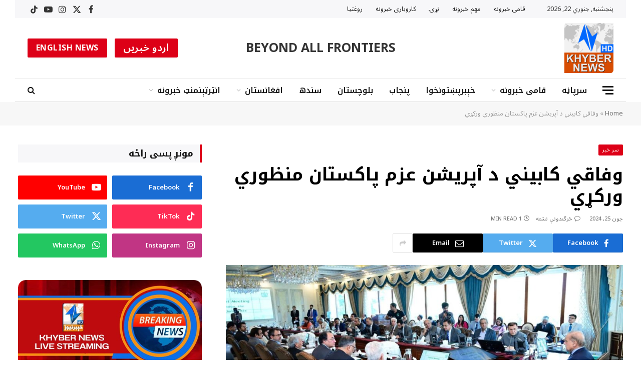

--- FILE ---
content_type: text/html; charset=UTF-8
request_url: https://pashto.khybernews.tv/the-federal-cabinet-has-approved-operation-azam-pakistan/
body_size: 25887
content:

<!DOCTYPE html>
<html dir="rtl" lang="ps" class="s-light site-s-light">

<head>

	<meta charset="UTF-8" />
	<meta name="viewport" content="width=device-width, initial-scale=1" />
	<meta name='robots' content='index, follow, max-image-preview:large, max-snippet:-1, max-video-preview:-1' />

	<!-- This site is optimized with the Yoast SEO plugin v26.7 - https://yoast.com/wordpress/plugins/seo/ -->
	<title>وفاقي کابيني د آپريشن عزم پاکستان منظوري ورکړي</title><link rel="preload" as="image" imagesrcset="https://pashto.khybernews.tv/wp-content/uploads/2024/06/Ausaf-English-web-41-1-1024x536.jpg 1024w, https://pashto.khybernews.tv/wp-content/uploads/2024/06/Ausaf-English-web-41-1-300x157.jpg 300w, https://pashto.khybernews.tv/wp-content/uploads/2024/06/Ausaf-English-web-41-1-768x402.jpg 768w, https://pashto.khybernews.tv/wp-content/uploads/2024/06/Ausaf-English-web-41-1-150x79.jpg 150w, https://pashto.khybernews.tv/wp-content/uploads/2024/06/Ausaf-English-web-41-1-450x236.jpg 450w, https://pashto.khybernews.tv/wp-content/uploads/2024/06/Ausaf-English-web-41-1.jpg 1200w" imagesizes="(max-width: 801px) 100vw, 801px" /><link rel="preload" as="font" href="https://pashto.khybernews.tv/wp-content/themes/smart-mag/css/icons/fonts/ts-icons.woff2?v3.2" type="font/woff2" crossorigin="anonymous" />
	<meta name="description" content="وفاقي کابيني د آپريشن عزم پاکستان منظوري ورکړي ، وزير اعظم د آپريشن پحقله د مختلف قسمه ګنګوسو نه کابينه خبر کړي" />
	<link rel="canonical" href="https://pashto.khybernews.tv/the-federal-cabinet-has-approved-operation-azam-pakistan/" />
	<meta property="og:locale" content="en_US" />
	<meta property="og:type" content="article" />
	<meta property="og:title" content="وفاقي کابيني د آپريشن عزم پاکستان منظوري ورکړي" />
	<meta property="og:description" content="وفاقي کابيني د آپريشن عزم پاکستان منظوري ورکړي ، وزير اعظم د آپريشن پحقله د مختلف قسمه ګنګوسو نه کابينه خبر کړي" />
	<meta property="og:url" content="https://pashto.khybernews.tv/the-federal-cabinet-has-approved-operation-azam-pakistan/" />
	<meta property="og:site_name" content="Khyber News Official Website (Pashto) | د خېبر نيوز رسمي وېب پاڼه" />
	<meta property="article:publisher" content="https://www.facebook.com/khybernewschannel/" />
	<meta property="article:published_time" content="2024-06-25T11:59:56+00:00" />
	<meta property="og:image" content="https://pashto.khybernews.tv/wp-content/uploads/2024/06/Ausaf-English-web-41-1.jpg" />
	<meta property="og:image:width" content="1200" />
	<meta property="og:image:height" content="628" />
	<meta property="og:image:type" content="image/jpeg" />
	<meta name="author" content="Saifullah" />
	<meta name="twitter:card" content="summary_large_image" />
	<meta name="twitter:creator" content="@khybernews247" />
	<meta name="twitter:site" content="@khybernews247" />
	<meta name="twitter:label1" content="Written by" />
	<meta name="twitter:data1" content="Saifullah" />
	<meta name="twitter:label2" content="Est. reading time" />
	<meta name="twitter:data2" content="2 minutes" />
	<script type="application/ld+json" class="yoast-schema-graph">{"@context":"https://schema.org","@graph":[{"@type":"Article","@id":"https://pashto.khybernews.tv/the-federal-cabinet-has-approved-operation-azam-pakistan/#article","isPartOf":{"@id":"https://pashto.khybernews.tv/the-federal-cabinet-has-approved-operation-azam-pakistan/"},"author":{"name":"Saifullah","@id":"https://pashto.khybernews.tv/#/schema/person/0992a430ca28e43dc04ed02e1830342c"},"headline":"وفاقي کابيني د آپريشن عزم پاکستان منظوري ورکړي","datePublished":"2024-06-25T11:59:56+00:00","mainEntityOfPage":{"@id":"https://pashto.khybernews.tv/the-federal-cabinet-has-approved-operation-azam-pakistan/"},"wordCount":0,"commentCount":0,"publisher":{"@id":"https://pashto.khybernews.tv/#organization"},"image":{"@id":"https://pashto.khybernews.tv/the-federal-cabinet-has-approved-operation-azam-pakistan/#primaryimage"},"thumbnailUrl":"https://pashto.khybernews.tv/wp-content/uploads/2024/06/Ausaf-English-web-41-1.jpg","keywords":["آپريشن","عزم پاکستان","وفاقي کابيني"],"articleSection":["سر خبر"],"inLanguage":"ps","potentialAction":[{"@type":"CommentAction","name":"Comment","target":["https://pashto.khybernews.tv/the-federal-cabinet-has-approved-operation-azam-pakistan/#respond"]}]},{"@type":"WebPage","@id":"https://pashto.khybernews.tv/the-federal-cabinet-has-approved-operation-azam-pakistan/","url":"https://pashto.khybernews.tv/the-federal-cabinet-has-approved-operation-azam-pakistan/","name":"وفاقي کابيني د آپريشن عزم پاکستان منظوري ورکړي","isPartOf":{"@id":"https://pashto.khybernews.tv/#website"},"primaryImageOfPage":{"@id":"https://pashto.khybernews.tv/the-federal-cabinet-has-approved-operation-azam-pakistan/#primaryimage"},"image":{"@id":"https://pashto.khybernews.tv/the-federal-cabinet-has-approved-operation-azam-pakistan/#primaryimage"},"thumbnailUrl":"https://pashto.khybernews.tv/wp-content/uploads/2024/06/Ausaf-English-web-41-1.jpg","datePublished":"2024-06-25T11:59:56+00:00","description":"وفاقي کابيني د آپريشن عزم پاکستان منظوري ورکړي ، وزير اعظم د آپريشن پحقله د مختلف قسمه ګنګوسو نه کابينه خبر کړي","breadcrumb":{"@id":"https://pashto.khybernews.tv/the-federal-cabinet-has-approved-operation-azam-pakistan/#breadcrumb"},"inLanguage":"ps","potentialAction":[{"@type":"ReadAction","target":["https://pashto.khybernews.tv/the-federal-cabinet-has-approved-operation-azam-pakistan/"]}]},{"@type":"ImageObject","inLanguage":"ps","@id":"https://pashto.khybernews.tv/the-federal-cabinet-has-approved-operation-azam-pakistan/#primaryimage","url":"https://pashto.khybernews.tv/wp-content/uploads/2024/06/Ausaf-English-web-41-1.jpg","contentUrl":"https://pashto.khybernews.tv/wp-content/uploads/2024/06/Ausaf-English-web-41-1.jpg","width":1200,"height":628,"caption":"وفاقي کابيني د آپريشن عزم پاکستان منظوري ورکړي"},{"@type":"BreadcrumbList","@id":"https://pashto.khybernews.tv/the-federal-cabinet-has-approved-operation-azam-pakistan/#breadcrumb","itemListElement":[{"@type":"ListItem","position":1,"name":"Home","item":"https://pashto.khybernews.tv/"},{"@type":"ListItem","position":2,"name":"وفاقي کابيني د آپريشن عزم پاکستان منظوري ورکړي"}]},{"@type":"WebSite","@id":"https://pashto.khybernews.tv/#website","url":"https://pashto.khybernews.tv/","name":"Khyber News Official Website (Pashto) | د خېبر نيوز رسمي وېب پاڼه","description":"Khyber News first Pashto News Website in Pakistan","publisher":{"@id":"https://pashto.khybernews.tv/#organization"},"potentialAction":[{"@type":"SearchAction","target":{"@type":"EntryPoint","urlTemplate":"https://pashto.khybernews.tv/?s={search_term_string}"},"query-input":{"@type":"PropertyValueSpecification","valueRequired":true,"valueName":"search_term_string"}}],"inLanguage":"ps"},{"@type":"Organization","@id":"https://pashto.khybernews.tv/#organization","name":"Khyber News","url":"https://pashto.khybernews.tv/","logo":{"@type":"ImageObject","inLanguage":"ps","@id":"https://pashto.khybernews.tv/#/schema/logo/image/","url":"https://pashto.khybernews.tv/wp-content/uploads/2023/09/Khyber-News2.png","contentUrl":"https://pashto.khybernews.tv/wp-content/uploads/2023/09/Khyber-News2.png","width":200,"height":220,"caption":"Khyber News"},"image":{"@id":"https://pashto.khybernews.tv/#/schema/logo/image/"},"sameAs":["https://www.facebook.com/khybernewschannel/","https://x.com/khybernews247","https://www.instagram.com/khybernewstvofficial247/","https://www.youtube.com/channel/UCCEMt2W7Y8qXkLSTkr082mw"]},{"@type":"Person","@id":"https://pashto.khybernews.tv/#/schema/person/0992a430ca28e43dc04ed02e1830342c","name":"Saifullah","image":{"@type":"ImageObject","inLanguage":"ps","@id":"https://pashto.khybernews.tv/#/schema/person/image/","url":"https://secure.gravatar.com/avatar/739835f6176e0dfcc6db4568f71750fdc80594134b843e9241164a3cb6018103?s=96&d=mm&r=g","contentUrl":"https://secure.gravatar.com/avatar/739835f6176e0dfcc6db4568f71750fdc80594134b843e9241164a3cb6018103?s=96&d=mm&r=g","caption":"Saifullah"},"url":"https://pashto.khybernews.tv/author/saifullah/"}]}</script>
	<!-- / Yoast SEO plugin. -->


<link rel='dns-prefetch' href='//www.googletagmanager.com' />
<link rel='dns-prefetch' href='//fonts.googleapis.com' />
<link rel="alternate" type="application/rss+xml" title="Khyber News Official Website (Pashto) | د خېبر نيوز رسمي وېب پاڼه &raquo; کتنه" href="https://pashto.khybernews.tv/feed/" />
<link rel="alternate" type="application/rss+xml" title="Khyber News Official Website (Pashto) | د خېبر نيوز رسمي وېب پاڼه &raquo; څرگندون کتنه" href="https://pashto.khybernews.tv/comments/feed/" />
<link rel="alternate" type="application/rss+xml" title="Khyber News Official Website (Pashto) | د خېبر نيوز رسمي وېب پاڼه &raquo; وفاقي کابيني د آپريشن عزم پاکستان منظوري ورکړي څرگندون کتنه" href="https://pashto.khybernews.tv/the-federal-cabinet-has-approved-operation-azam-pakistan/feed/" />
<link rel="alternate" title="oEmbed (JSON)" type="application/json+oembed" href="https://pashto.khybernews.tv/wp-json/oembed/1.0/embed?url=https%3A%2F%2Fpashto.khybernews.tv%2Fthe-federal-cabinet-has-approved-operation-azam-pakistan%2F" />
<link rel="alternate" title="oEmbed (XML)" type="text/xml+oembed" href="https://pashto.khybernews.tv/wp-json/oembed/1.0/embed?url=https%3A%2F%2Fpashto.khybernews.tv%2Fthe-federal-cabinet-has-approved-operation-azam-pakistan%2F&#038;format=xml" />
<style id='wp-img-auto-sizes-contain-inline-css' type='text/css'>
img:is([sizes=auto i],[sizes^="auto," i]){contain-intrinsic-size:3000px 1500px}
/*# sourceURL=wp-img-auto-sizes-contain-inline-css */
</style>
<style id='wp-emoji-styles-inline-css' type='text/css'>

	img.wp-smiley, img.emoji {
		display: inline !important;
		border: none !important;
		box-shadow: none !important;
		height: 1em !important;
		width: 1em !important;
		margin: 0 0.07em !important;
		vertical-align: -0.1em !important;
		background: none !important;
		padding: 0 !important;
	}
/*# sourceURL=wp-emoji-styles-inline-css */
</style>
<link rel='stylesheet' id='wp-block-library-rtl-css' href='https://pashto.khybernews.tv/wp-includes/css/dist/block-library/style-rtl.min.css?ver=6.9' type='text/css' media='all' />
<style id='classic-theme-styles-inline-css' type='text/css'>
/*! This file is auto-generated */
.wp-block-button__link{color:#fff;background-color:#32373c;border-radius:9999px;box-shadow:none;text-decoration:none;padding:calc(.667em + 2px) calc(1.333em + 2px);font-size:1.125em}.wp-block-file__button{background:#32373c;color:#fff;text-decoration:none}
/*# sourceURL=/wp-includes/css/classic-themes.min.css */
</style>
<style id='global-styles-inline-css' type='text/css'>
:root{--wp--preset--aspect-ratio--square: 1;--wp--preset--aspect-ratio--4-3: 4/3;--wp--preset--aspect-ratio--3-4: 3/4;--wp--preset--aspect-ratio--3-2: 3/2;--wp--preset--aspect-ratio--2-3: 2/3;--wp--preset--aspect-ratio--16-9: 16/9;--wp--preset--aspect-ratio--9-16: 9/16;--wp--preset--color--black: #000000;--wp--preset--color--cyan-bluish-gray: #abb8c3;--wp--preset--color--white: #ffffff;--wp--preset--color--pale-pink: #f78da7;--wp--preset--color--vivid-red: #cf2e2e;--wp--preset--color--luminous-vivid-orange: #ff6900;--wp--preset--color--luminous-vivid-amber: #fcb900;--wp--preset--color--light-green-cyan: #7bdcb5;--wp--preset--color--vivid-green-cyan: #00d084;--wp--preset--color--pale-cyan-blue: #8ed1fc;--wp--preset--color--vivid-cyan-blue: #0693e3;--wp--preset--color--vivid-purple: #9b51e0;--wp--preset--gradient--vivid-cyan-blue-to-vivid-purple: linear-gradient(135deg,rgb(6,147,227) 0%,rgb(155,81,224) 100%);--wp--preset--gradient--light-green-cyan-to-vivid-green-cyan: linear-gradient(135deg,rgb(122,220,180) 0%,rgb(0,208,130) 100%);--wp--preset--gradient--luminous-vivid-amber-to-luminous-vivid-orange: linear-gradient(135deg,rgb(252,185,0) 0%,rgb(255,105,0) 100%);--wp--preset--gradient--luminous-vivid-orange-to-vivid-red: linear-gradient(135deg,rgb(255,105,0) 0%,rgb(207,46,46) 100%);--wp--preset--gradient--very-light-gray-to-cyan-bluish-gray: linear-gradient(135deg,rgb(238,238,238) 0%,rgb(169,184,195) 100%);--wp--preset--gradient--cool-to-warm-spectrum: linear-gradient(135deg,rgb(74,234,220) 0%,rgb(151,120,209) 20%,rgb(207,42,186) 40%,rgb(238,44,130) 60%,rgb(251,105,98) 80%,rgb(254,248,76) 100%);--wp--preset--gradient--blush-light-purple: linear-gradient(135deg,rgb(255,206,236) 0%,rgb(152,150,240) 100%);--wp--preset--gradient--blush-bordeaux: linear-gradient(135deg,rgb(254,205,165) 0%,rgb(254,45,45) 50%,rgb(107,0,62) 100%);--wp--preset--gradient--luminous-dusk: linear-gradient(135deg,rgb(255,203,112) 0%,rgb(199,81,192) 50%,rgb(65,88,208) 100%);--wp--preset--gradient--pale-ocean: linear-gradient(135deg,rgb(255,245,203) 0%,rgb(182,227,212) 50%,rgb(51,167,181) 100%);--wp--preset--gradient--electric-grass: linear-gradient(135deg,rgb(202,248,128) 0%,rgb(113,206,126) 100%);--wp--preset--gradient--midnight: linear-gradient(135deg,rgb(2,3,129) 0%,rgb(40,116,252) 100%);--wp--preset--font-size--small: 13px;--wp--preset--font-size--medium: 20px;--wp--preset--font-size--large: 36px;--wp--preset--font-size--x-large: 42px;--wp--preset--spacing--20: 0.44rem;--wp--preset--spacing--30: 0.67rem;--wp--preset--spacing--40: 1rem;--wp--preset--spacing--50: 1.5rem;--wp--preset--spacing--60: 2.25rem;--wp--preset--spacing--70: 3.38rem;--wp--preset--spacing--80: 5.06rem;--wp--preset--shadow--natural: 6px 6px 9px rgba(0, 0, 0, 0.2);--wp--preset--shadow--deep: 12px 12px 50px rgba(0, 0, 0, 0.4);--wp--preset--shadow--sharp: 6px 6px 0px rgba(0, 0, 0, 0.2);--wp--preset--shadow--outlined: 6px 6px 0px -3px rgb(255, 255, 255), 6px 6px rgb(0, 0, 0);--wp--preset--shadow--crisp: 6px 6px 0px rgb(0, 0, 0);}:where(.is-layout-flex){gap: 0.5em;}:where(.is-layout-grid){gap: 0.5em;}body .is-layout-flex{display: flex;}.is-layout-flex{flex-wrap: wrap;align-items: center;}.is-layout-flex > :is(*, div){margin: 0;}body .is-layout-grid{display: grid;}.is-layout-grid > :is(*, div){margin: 0;}:where(.wp-block-columns.is-layout-flex){gap: 2em;}:where(.wp-block-columns.is-layout-grid){gap: 2em;}:where(.wp-block-post-template.is-layout-flex){gap: 1.25em;}:where(.wp-block-post-template.is-layout-grid){gap: 1.25em;}.has-black-color{color: var(--wp--preset--color--black) !important;}.has-cyan-bluish-gray-color{color: var(--wp--preset--color--cyan-bluish-gray) !important;}.has-white-color{color: var(--wp--preset--color--white) !important;}.has-pale-pink-color{color: var(--wp--preset--color--pale-pink) !important;}.has-vivid-red-color{color: var(--wp--preset--color--vivid-red) !important;}.has-luminous-vivid-orange-color{color: var(--wp--preset--color--luminous-vivid-orange) !important;}.has-luminous-vivid-amber-color{color: var(--wp--preset--color--luminous-vivid-amber) !important;}.has-light-green-cyan-color{color: var(--wp--preset--color--light-green-cyan) !important;}.has-vivid-green-cyan-color{color: var(--wp--preset--color--vivid-green-cyan) !important;}.has-pale-cyan-blue-color{color: var(--wp--preset--color--pale-cyan-blue) !important;}.has-vivid-cyan-blue-color{color: var(--wp--preset--color--vivid-cyan-blue) !important;}.has-vivid-purple-color{color: var(--wp--preset--color--vivid-purple) !important;}.has-black-background-color{background-color: var(--wp--preset--color--black) !important;}.has-cyan-bluish-gray-background-color{background-color: var(--wp--preset--color--cyan-bluish-gray) !important;}.has-white-background-color{background-color: var(--wp--preset--color--white) !important;}.has-pale-pink-background-color{background-color: var(--wp--preset--color--pale-pink) !important;}.has-vivid-red-background-color{background-color: var(--wp--preset--color--vivid-red) !important;}.has-luminous-vivid-orange-background-color{background-color: var(--wp--preset--color--luminous-vivid-orange) !important;}.has-luminous-vivid-amber-background-color{background-color: var(--wp--preset--color--luminous-vivid-amber) !important;}.has-light-green-cyan-background-color{background-color: var(--wp--preset--color--light-green-cyan) !important;}.has-vivid-green-cyan-background-color{background-color: var(--wp--preset--color--vivid-green-cyan) !important;}.has-pale-cyan-blue-background-color{background-color: var(--wp--preset--color--pale-cyan-blue) !important;}.has-vivid-cyan-blue-background-color{background-color: var(--wp--preset--color--vivid-cyan-blue) !important;}.has-vivid-purple-background-color{background-color: var(--wp--preset--color--vivid-purple) !important;}.has-black-border-color{border-color: var(--wp--preset--color--black) !important;}.has-cyan-bluish-gray-border-color{border-color: var(--wp--preset--color--cyan-bluish-gray) !important;}.has-white-border-color{border-color: var(--wp--preset--color--white) !important;}.has-pale-pink-border-color{border-color: var(--wp--preset--color--pale-pink) !important;}.has-vivid-red-border-color{border-color: var(--wp--preset--color--vivid-red) !important;}.has-luminous-vivid-orange-border-color{border-color: var(--wp--preset--color--luminous-vivid-orange) !important;}.has-luminous-vivid-amber-border-color{border-color: var(--wp--preset--color--luminous-vivid-amber) !important;}.has-light-green-cyan-border-color{border-color: var(--wp--preset--color--light-green-cyan) !important;}.has-vivid-green-cyan-border-color{border-color: var(--wp--preset--color--vivid-green-cyan) !important;}.has-pale-cyan-blue-border-color{border-color: var(--wp--preset--color--pale-cyan-blue) !important;}.has-vivid-cyan-blue-border-color{border-color: var(--wp--preset--color--vivid-cyan-blue) !important;}.has-vivid-purple-border-color{border-color: var(--wp--preset--color--vivid-purple) !important;}.has-vivid-cyan-blue-to-vivid-purple-gradient-background{background: var(--wp--preset--gradient--vivid-cyan-blue-to-vivid-purple) !important;}.has-light-green-cyan-to-vivid-green-cyan-gradient-background{background: var(--wp--preset--gradient--light-green-cyan-to-vivid-green-cyan) !important;}.has-luminous-vivid-amber-to-luminous-vivid-orange-gradient-background{background: var(--wp--preset--gradient--luminous-vivid-amber-to-luminous-vivid-orange) !important;}.has-luminous-vivid-orange-to-vivid-red-gradient-background{background: var(--wp--preset--gradient--luminous-vivid-orange-to-vivid-red) !important;}.has-very-light-gray-to-cyan-bluish-gray-gradient-background{background: var(--wp--preset--gradient--very-light-gray-to-cyan-bluish-gray) !important;}.has-cool-to-warm-spectrum-gradient-background{background: var(--wp--preset--gradient--cool-to-warm-spectrum) !important;}.has-blush-light-purple-gradient-background{background: var(--wp--preset--gradient--blush-light-purple) !important;}.has-blush-bordeaux-gradient-background{background: var(--wp--preset--gradient--blush-bordeaux) !important;}.has-luminous-dusk-gradient-background{background: var(--wp--preset--gradient--luminous-dusk) !important;}.has-pale-ocean-gradient-background{background: var(--wp--preset--gradient--pale-ocean) !important;}.has-electric-grass-gradient-background{background: var(--wp--preset--gradient--electric-grass) !important;}.has-midnight-gradient-background{background: var(--wp--preset--gradient--midnight) !important;}.has-small-font-size{font-size: var(--wp--preset--font-size--small) !important;}.has-medium-font-size{font-size: var(--wp--preset--font-size--medium) !important;}.has-large-font-size{font-size: var(--wp--preset--font-size--large) !important;}.has-x-large-font-size{font-size: var(--wp--preset--font-size--x-large) !important;}
:where(.wp-block-post-template.is-layout-flex){gap: 1.25em;}:where(.wp-block-post-template.is-layout-grid){gap: 1.25em;}
:where(.wp-block-term-template.is-layout-flex){gap: 1.25em;}:where(.wp-block-term-template.is-layout-grid){gap: 1.25em;}
:where(.wp-block-columns.is-layout-flex){gap: 2em;}:where(.wp-block-columns.is-layout-grid){gap: 2em;}
:root :where(.wp-block-pullquote){font-size: 1.5em;line-height: 1.6;}
/*# sourceURL=global-styles-inline-css */
</style>
<link rel='stylesheet' id='contact-form-7-css' href='https://pashto.khybernews.tv/wp-content/plugins/contact-form-7/includes/css/styles.css?ver=6.1.4' type='text/css' media='all' />
<link rel='stylesheet' id='contact-form-7-rtl-css' href='https://pashto.khybernews.tv/wp-content/plugins/contact-form-7/includes/css/styles-rtl.css?ver=6.1.4' type='text/css' media='all' />
<link rel='stylesheet' id='smartmag-core-css' href='https://pashto.khybernews.tv/wp-content/themes/smart-mag/css/rtl/rtl.css?ver=10.3.2' type='text/css' media='all' />
<style id='smartmag-core-inline-css' type='text/css'>
:root { --c-main: #dd0017;
--c-main-rgb: 221,0,23;
--c-headings: #000000;
--text-font: "Noto Sans Arabic", system-ui, -apple-system, "Segoe UI", Arial, sans-serif;
--body-font: "Noto Sans Arabic", system-ui, -apple-system, "Segoe UI", Arial, sans-serif;
--title-font: "Noto Kufi Arabic", system-ui, -apple-system, "Segoe UI", Arial, sans-serif;
--h-font: "Noto Kufi Arabic", system-ui, -apple-system, "Segoe UI", Arial, sans-serif;
--title-size-xs: 14px;
--title-size-s: 16px;
--title-size-m: 18px;
--main-width: 1220px;
--c-post-meta: #7a7a7a;
--c-excerpts: #2b2b2b;
--excerpt-size: 14px; }
.post-title:not(._) { font-weight: bold; }
:root { --wrap-padding: 36px; }
:root { --sidebar-pad: 30px; --sidebar-sep-pad: 30px; }
.smart-head-main .smart-head-top { --head-h: 36px; background-color: #f7f7f9; }
.smart-head-main .smart-head-mid { --head-h: 140px; }
.smart-head-main .smart-head-bot { --head-h: 48px; background-color: #ffffff; border-top-width: 1px; border-top-color: #e8e8e8; border-bottom-width: 1px; border-bottom-color: #dedede; }
.navigation-main .menu > li > a { font-family: "Noto Kufi Arabic", system-ui, -apple-system, "Segoe UI", Arial, sans-serif; font-size: 16px; font-weight: 600; }
.navigation-main .menu > li li a { font-size: 13px; }
.navigation-main { --nav-items-space: 16px; margin-left: calc(-1 * var(--nav-items-space)); }
.smart-head-mobile .smart-head-mid { border-top-width: 3px; }
.mobile-menu { font-size: 15px; }
.smart-head-main .spc-social { --spc-social-fs: 17px; --spc-social-size: 37px; }
.smart-head-main .hamburger-icon { width: 22px; }
.smart-head .ts-button1 { font-size: 16px; font-weight: bold; }
.smart-head .ts-button2 { font-size: 20px; }
.trending-ticker .heading { font-size: 13.8px; font-weight: 600; letter-spacing: .02em; margin-right: 30px; }
.trending-ticker .post-link { font-size: 13.8px; }
.trending-ticker { --max-width: 500px; }
.smart-head .h-text { font-size: 25px; font-weight: bold; text-transform: uppercase; }
.post-meta .meta-item, .post-meta .text-in { font-size: 11px; font-weight: 500; text-transform: uppercase; }
.post-meta .text-in, .post-meta .post-cat > a { font-size: 12px; }
.post-meta .post-cat > a { font-weight: bold; text-transform: uppercase; letter-spacing: -0.01em; }
.post-meta .post-author > a { font-weight: bold; text-transform: uppercase; }
.s-light .block-wrap.s-dark { --c-post-meta: var(--c-contrast-450); }
.s-dark, .s-light .block-wrap.s-dark { --c-post-meta: #ffffff; }
.post-meta .post-author > a { color: #2b2b2b; }
.s-dark .post-meta .post-author > a { color: #ffffff; }
.s-dark .post-meta .post-cat > a { color: #ffffff; }
.post-meta { --p-meta-sep: "|"; }
.l-post .excerpt { font-weight: normal; }
.cat-labels .category { font-size: 10px; font-weight: 500; letter-spacing: 0.05em; border-radius: 2px; }
.block-head-b .heading { text-transform: uppercase; color: #2b2b2b; }
.block-head-c .heading { font-size: 16px; }
.block-head-c { --space-below: 20px; --line-weight: 5px; --c-line: var(--c-main); --border-weight: 2px; --c-border: var(--c-main); }
.block-head-c .heading { color: var(--c-main); }
.block-head-c2 .heading { font-family: "Work Sans", system-ui, -apple-system, "Segoe UI", Arial, sans-serif; font-size: 20px; font-weight: 600; }
.block-head-c2 { --line-weight: 3px; }
.block-head-d .heading { font-size: 16px; }
.block-head-d { --space-below: 20px; --line-weight: 0px; }
.block-head-e2 .heading { text-transform: uppercase; }
.block-head-f { --c-border: #ffffff; }
.block-head-h { --border-weight: 2px; }
.block-head-i .heading { font-size: 18px; font-weight: bold; line-height: 2; letter-spacing: -0.01em; }
.block-head-i { background-color: #f7f7f9; padding-left: 15px; }
.s-dark .read-more-basic { color: #ffffff; }
.loop-grid .ratio-is-custom { padding-bottom: calc(100% / 1.68); }
.has-nums-a .l-post .post-title:before,
.has-nums-b .l-post .content:before { font-size: 30px; font-weight: normal; }
.has-nums-c .l-post .post-title:before,
.has-nums-c .l-post .content:before { font-size: 18px; font-weight: bold; }
.loop-list .ratio-is-custom { padding-bottom: calc(100% / 1.575); }
.loop-list .post-title { font-size: 20px; font-weight: 800; }
.list-post { --list-p-media-width: 44%; --list-p-media-max-width: 85%; }
.list-post .media:not(i) { --list-p-media-max-width: 44%; }
.loop-overlay .post-title { font-size: 24px; }
.loop-small .media:not(i) { max-width: 102px; }
.single .featured .ratio-is-custom { padding-bottom: calc(100% / 2); }
.a-wrap-1 { background-color: #2d2d2d; }
@media (min-width: 941px) and (max-width: 1200px) { .navigation-main .menu > li > a { font-size: calc(10px + (16px - 10px) * .7); }
.trending-ticker { --max-width: 400px; } }
@media (min-width: 768px) and (max-width: 940px) { .ts-contain, .main { padding-left: 35px; padding-right: 35px; }
.layout-boxed-inner { --wrap-padding: 35px; }
:root { --wrap-padding: 35px; } }
@media (max-width: 767px) { .ts-contain, .main { padding-left: 25px; padding-right: 25px; }
.layout-boxed-inner { --wrap-padding: 25px; }
:root { --wrap-padding: 25px; } }
@media (min-width: 940px) and (max-width: 1300px) { :root { --wrap-padding: min(36px, 5vw); } }


.term-color-6 { --c-main: #058e11; }
.navigation .menu-cat-6 { --c-term: #058e11; }


.term-color-8 { --c-main: #000000; }
.navigation .menu-cat-8 { --c-term: #000000; }


.term-color-5 { --c-main: #c62d2d; }
.navigation .menu-cat-5 { --c-term: #c62d2d; }


.term-color-11 { --c-main: #0a047c; }
.navigation .menu-cat-11 { --c-term: #0a047c; }


.term-color-7 { --c-main: #21722a; }
.navigation .menu-cat-7 { --c-term: #21722a; }


.term-color-25 { --c-main: #b27101; }
.navigation .menu-cat-25 { --c-term: #b27101; }


.term-color-17 { --c-main: #166800; }
.navigation .menu-cat-17 { --c-term: #166800; }


.term-color-13 { --c-main: #a30000; }
.navigation .menu-cat-13 { --c-term: #a30000; }


.term-color-31 { --c-main: #000000; }
.navigation .menu-cat-31 { --c-term: #000000; }


.term-color-28 { --c-main: #aa250d; }
.navigation .menu-cat-28 { --c-term: #aa250d; }


.term-color-32 { --c-main: #32930e; }
.navigation .menu-cat-32 { --c-term: #32930e; }

/*# sourceURL=smartmag-core-inline-css */
</style>
<link rel='stylesheet' id='smartmag-magnific-popup-css' href='https://pashto.khybernews.tv/wp-content/themes/smart-mag/css/lightbox.css?ver=10.3.2' type='text/css' media='all' />
<link rel='stylesheet' id='font-awesome4-css' href='https://pashto.khybernews.tv/wp-content/themes/smart-mag/css/fontawesome/css/font-awesome.min.css?ver=10.3.2' type='text/css' media='all' />
<link rel='stylesheet' id='smartmag-icons-css' href='https://pashto.khybernews.tv/wp-content/themes/smart-mag/css/icons/icons.css?ver=10.3.2' type='text/css' media='all' />
<link rel='stylesheet' id='smartmag-gfonts-custom-css' href='https://fonts.googleapis.com/css?family=Noto+Sans+Arabic%3A400%2C500%2C600%2C700%7CNoto+Kufi+Arabic%3A400%2C500%2C600%2C700%7CWork+Sans%3A600&#038;display=swap' type='text/css' media='all' />
<script type="text/javascript" id="smartmag-lazy-inline-js-after">
/* <![CDATA[ */
/**
 * @copyright ThemeSphere
 * @preserve
 */
var BunyadLazy={};BunyadLazy.load=function(){function a(e,n){var t={};e.dataset.bgset&&e.dataset.sizes?(t.sizes=e.dataset.sizes,t.srcset=e.dataset.bgset):t.src=e.dataset.bgsrc,function(t){var a=t.dataset.ratio;if(0<a){const e=t.parentElement;if(e.classList.contains("media-ratio")){const n=e.style;n.getPropertyValue("--a-ratio")||(n.paddingBottom=100/a+"%")}}}(e);var a,o=document.createElement("img");for(a in o.onload=function(){var t="url('"+(o.currentSrc||o.src)+"')",a=e.style;a.backgroundImage!==t&&requestAnimationFrame(()=>{a.backgroundImage=t,n&&n()}),o.onload=null,o.onerror=null,o=null},o.onerror=o.onload,t)o.setAttribute(a,t[a]);o&&o.complete&&0<o.naturalWidth&&o.onload&&o.onload()}function e(t){t.dataset.loaded||a(t,()=>{document.dispatchEvent(new Event("lazyloaded")),t.dataset.loaded=1})}function n(t){"complete"===document.readyState?t():window.addEventListener("load",t)}return{initEarly:function(){var t,a=()=>{document.querySelectorAll(".img.bg-cover:not(.lazyload)").forEach(e)};"complete"!==document.readyState?(t=setInterval(a,150),n(()=>{a(),clearInterval(t)})):a()},callOnLoad:n,initBgImages:function(t){t&&n(()=>{document.querySelectorAll(".img.bg-cover").forEach(e)})},bgLoad:a}}(),BunyadLazy.load.initEarly();
//# sourceURL=smartmag-lazy-inline-js-after
/* ]]> */
</script>
<script type="text/javascript" src="https://pashto.khybernews.tv/wp-content/plugins/sphere-post-views/assets/js/post-views.js?ver=1.0.1" id="sphere-post-views-js"></script>
<script type="text/javascript" id="sphere-post-views-js-after">
/* <![CDATA[ */
var Sphere_PostViews = {"ajaxUrl":"https:\/\/pashto.khybernews.tv\/wp-admin\/admin-ajax.php?sphere_post_views=1","sampling":0,"samplingRate":10,"repeatCountDelay":0,"postID":9835,"token":"3d2bb7243a"}
//# sourceURL=sphere-post-views-js-after
/* ]]> */
</script>

<!-- Google tag (gtag.js) snippet added by Site Kit -->
<!-- Google Analytics snippet added by Site Kit -->
<script type="text/javascript" src="https://www.googletagmanager.com/gtag/js?id=G-83BQMRRT5H" id="google_gtagjs-js" async></script>
<script type="text/javascript" id="google_gtagjs-js-after">
/* <![CDATA[ */
window.dataLayer = window.dataLayer || [];function gtag(){dataLayer.push(arguments);}
gtag("set","linker",{"domains":["pashto.khybernews.tv"]});
gtag("js", new Date());
gtag("set", "developer_id.dZTNiMT", true);
gtag("config", "G-83BQMRRT5H");
//# sourceURL=google_gtagjs-js-after
/* ]]> */
</script>
<script type="text/javascript" src="https://pashto.khybernews.tv/wp-includes/js/jquery/jquery.min.js?ver=3.7.1" id="jquery-core-js"></script>
<script type="text/javascript" src="https://pashto.khybernews.tv/wp-includes/js/jquery/jquery-migrate.min.js?ver=3.4.1" id="jquery-migrate-js"></script>
<link rel="https://api.w.org/" href="https://pashto.khybernews.tv/wp-json/" /><link rel="alternate" title="JSON" type="application/json" href="https://pashto.khybernews.tv/wp-json/wp/v2/posts/9835" /><link rel="EditURI" type="application/rsd+xml" title="RSD" href="https://pashto.khybernews.tv/xmlrpc.php?rsd" />
<meta name="generator" content="WordPress 6.9" />
<link rel='shortlink' href='https://pashto.khybernews.tv/?p=9835' />
<meta name="generator" content="Site Kit by Google 1.170.0" />
		<script>
		var BunyadSchemeKey = 'bunyad-scheme';
		(() => {
			const d = document.documentElement;
			const c = d.classList;
			var scheme = localStorage.getItem(BunyadSchemeKey);
			
			if (scheme) {
				d.dataset.origClass = c;
				scheme === 'dark' ? c.remove('s-light', 'site-s-light') : c.remove('s-dark', 'site-s-dark');
				c.add('site-s-' + scheme, 's-' + scheme);
			}
		})();
		</script>
		<meta name="generator" content="Elementor 3.34.1; features: additional_custom_breakpoints; settings: css_print_method-external, google_font-enabled, font_display-swap">
			<style>
				.e-con.e-parent:nth-of-type(n+4):not(.e-lazyloaded):not(.e-no-lazyload),
				.e-con.e-parent:nth-of-type(n+4):not(.e-lazyloaded):not(.e-no-lazyload) * {
					background-image: none !important;
				}
				@media screen and (max-height: 1024px) {
					.e-con.e-parent:nth-of-type(n+3):not(.e-lazyloaded):not(.e-no-lazyload),
					.e-con.e-parent:nth-of-type(n+3):not(.e-lazyloaded):not(.e-no-lazyload) * {
						background-image: none !important;
					}
				}
				@media screen and (max-height: 640px) {
					.e-con.e-parent:nth-of-type(n+2):not(.e-lazyloaded):not(.e-no-lazyload),
					.e-con.e-parent:nth-of-type(n+2):not(.e-lazyloaded):not(.e-no-lazyload) * {
						background-image: none !important;
					}
				}
			</style>
			<link rel="icon" href="https://pashto.khybernews.tv/wp-content/uploads/2023/09/cropped-Khyber-News2-32x32.png" sizes="32x32" />
<link rel="icon" href="https://pashto.khybernews.tv/wp-content/uploads/2023/09/cropped-Khyber-News2-192x192.png" sizes="192x192" />
<link rel="apple-touch-icon" href="https://pashto.khybernews.tv/wp-content/uploads/2023/09/cropped-Khyber-News2-180x180.png" />
<meta name="msapplication-TileImage" content="https://pashto.khybernews.tv/wp-content/uploads/2023/09/cropped-Khyber-News2-270x270.png" />
		<style type="text/css" id="wp-custom-css">
			.footer-bold.s-dark {
	border-top: 5px solid;
	border-image: linear-gradient(135deg,var(--c-main),#000);
	border-image-slice: 1;
}
p {
  font-size: 16px;
}

.smart-head-main .smart-head-mid {
  --head-h: 120px;
}		</style>
		

</head>

<body class="rtl wp-singular post-template-default single single-post postid-9835 single-format-standard wp-theme-smart-mag right-sidebar post-layout-modern post-cat-75 has-lb has-lb-sm ts-img-hov-fade layout-normal elementor-default elementor-kit-8">



<div class="main-wrap">

	
<div class="off-canvas-backdrop"></div>
<div class="mobile-menu-container off-canvas" id="off-canvas">

	<div class="off-canvas-head">
		<a href="#" class="close">
			<span class="visuallyhidden">Close Menu</span>
			<i class="tsi tsi-times"></i>
		</a>

		<div class="ts-logo">
					</div>
	</div>

	<div class="off-canvas-content">

					<ul class="mobile-menu"></ul>
		
					<div class="off-canvas-widgets">
				
		<div id="smartmag-block-posts-small-3" class="widget ts-block-widget smartmag-widget-posts-small">		
		<div class="block">
					<section class="block-wrap block-posts-small block-sc mb-none" data-id="1">

			<div class="widget-title block-head block-head-ac block-head-b"><h5 class="heading">تازه ترین خبرونه</h5></div>	
			<div class="block-content">
				
	<div class="loop loop-small loop-small-a loop-sep loop-small-sep grid grid-1 md:grid-1 sm:grid-1 xs:grid-1">

					
<article class="l-post small-post small-a-post m-pos-left">

	
			<div class="media">

		
			<a href="https://pashto.khybernews.tv/thirty-bodies-found-in-a-shop-in-karachis-gul-plaza-total-death-toll-reaches-sixty-one/" class="image-link media-ratio ratio-4-3" title="د کراچۍ ګل پلازه کښې يو دکان نه د ديرش کسانو مړي ميلاؤ شوي، مجموعي شميره يو شپيتۀ ته رسيدلې"><span data-bgsrc="https://pashto.khybernews.tv/wp-content/uploads/2026/01/کراچٗ--300x158.png" class="img bg-cover wp-post-image attachment-medium size-medium lazyload" data-bgset="https://pashto.khybernews.tv/wp-content/uploads/2026/01/کراچٗ--300x158.png 300w, https://pashto.khybernews.tv/wp-content/uploads/2026/01/کراچٗ--150x79.png 150w, https://pashto.khybernews.tv/wp-content/uploads/2026/01/کراچٗ--450x237.png 450w, https://pashto.khybernews.tv/wp-content/uploads/2026/01/کراچٗ-.png 662w" data-sizes="(max-width: 112px) 100vw, 112px" role="img" aria-label="Thirty bodies found in a shop in Karachi&#039;s Gul Plaza, total death toll reaches sixty-one"></span></a>			
			
			
			
		
		</div>
	

	
		<div class="content">

			<div class="post-meta post-meta-a post-meta-left has-below"><h4 class="is-title post-title"><a href="https://pashto.khybernews.tv/thirty-bodies-found-in-a-shop-in-karachis-gul-plaza-total-death-toll-reaches-sixty-one/">د کراچۍ ګل پلازه کښې يو دکان نه د ديرش کسانو مړي ميلاؤ شوي، مجموعي شميره يو شپيتۀ ته رسيدلې</a></h4><div class="post-meta-items meta-below"><span class="meta-item date"><span class="date-link"><time class="post-date" datetime="2026-01-21T18:28:29+00:00">جنوري 21, 2026</time></span></span></div></div>			
			
			
		</div>

	
</article>	
					
<article class="l-post small-post small-a-post m-pos-left">

	
			<div class="media">

		
			<a href="https://pashto.khybernews.tv/heavy-snowfall-and-heavy-rains-predicted-in-the-mountains-of-khyber-pakhtunkhwa/" class="image-link media-ratio ratio-4-3" title="د خېبرپښتونخوا، بلوچستان ،مري ،ګليات او ګلګت بلتستان په غرونو د زياتې واورې او تیز بارانونو پيشنګوئي"><span data-bgsrc="https://pashto.khybernews.tv/wp-content/uploads/2026/01/واوره-او-باران--300x151.png" class="img bg-cover wp-post-image attachment-medium size-medium lazyload" data-bgset="https://pashto.khybernews.tv/wp-content/uploads/2026/01/واوره-او-باران--300x151.png 300w, https://pashto.khybernews.tv/wp-content/uploads/2026/01/واوره-او-باران--150x76.png 150w, https://pashto.khybernews.tv/wp-content/uploads/2026/01/واوره-او-باران--450x227.png 450w, https://pashto.khybernews.tv/wp-content/uploads/2026/01/واوره-او-باران-.png 666w" data-sizes="(max-width: 112px) 100vw, 112px" role="img" aria-label="Heavy snowfall and heavy rains predicted in the mountains of Khyber Pakhtunkhwa"></span></a>			
			
			
			
		
		</div>
	

	
		<div class="content">

			<div class="post-meta post-meta-a post-meta-left has-below"><h4 class="is-title post-title"><a href="https://pashto.khybernews.tv/heavy-snowfall-and-heavy-rains-predicted-in-the-mountains-of-khyber-pakhtunkhwa/">د خېبرپښتونخوا، بلوچستان ،مري ،ګليات او ګلګت بلتستان په غرونو د زياتې واورې او تیز بارانونو پيشنګوئي</a></h4><div class="post-meta-items meta-below"><span class="meta-item date"><span class="date-link"><time class="post-date" datetime="2026-01-21T18:22:12+00:00">جنوري 21, 2026</time></span></span></div></div>			
			
			
		</div>

	
</article>	
					
<article class="l-post small-post small-a-post m-pos-left">

	
			<div class="media">

		
			<a href="https://pashto.khybernews.tv/pakistan-accepts-invitation-to-join-peace-board-for-sustainable-peace-in-gaza/" class="image-link media-ratio ratio-4-3" title="پاکستان په غزه کښې پائيدار امن لپاره بورډ آف پيس کښې د شموليت دعوت قبول کړې"><span data-bgsrc="https://pashto.khybernews.tv/wp-content/uploads/2026/01/ملاقات--300x147.png" class="img bg-cover wp-post-image attachment-medium size-medium lazyload" data-bgset="https://pashto.khybernews.tv/wp-content/uploads/2026/01/ملاقات--300x147.png 300w, https://pashto.khybernews.tv/wp-content/uploads/2026/01/ملاقات--150x73.png 150w, https://pashto.khybernews.tv/wp-content/uploads/2026/01/ملاقات--450x220.png 450w, https://pashto.khybernews.tv/wp-content/uploads/2026/01/ملاقات-.png 647w" data-sizes="(max-width: 112px) 100vw, 112px" role="img" aria-label="Pakistan accepts invitation to join Peace Board for Sustainable Peace in Gaza"></span></a>			
			
			
			
		
		</div>
	

	
		<div class="content">

			<div class="post-meta post-meta-a post-meta-left has-below"><h4 class="is-title post-title"><a href="https://pashto.khybernews.tv/pakistan-accepts-invitation-to-join-peace-board-for-sustainable-peace-in-gaza/">پاکستان په غزه کښې پائيدار امن لپاره بورډ آف پيس کښې د شموليت دعوت قبول کړې</a></h4><div class="post-meta-items meta-below"><span class="meta-item date"><span class="date-link"><time class="post-date" datetime="2026-01-21T14:20:37+00:00">جنوري 21, 2026</time></span></span></div></div>			
			
			
		</div>

	
</article>	
					
<article class="l-post small-post small-a-post m-pos-left">

	
			<div class="media">

		
			<a href="https://pashto.khybernews.tv/pakistan-has-announced-its-full-support-for-bangladesh-over-their-decision-not-to-participate-in-the-t20-world-cup/" class="image-link media-ratio ratio-4-3" title="ټي ټوينټي ورلډ کپ کښې شرکت نۀ کولو په معامله پاکستان د بنګله ديش مکمل ملاتړ اعلان کړې"><span data-bgsrc="https://pashto.khybernews.tv/wp-content/uploads/2026/01/کرکټ--300x166.png" class="img bg-cover wp-post-image attachment-medium size-medium lazyload" data-bgset="https://pashto.khybernews.tv/wp-content/uploads/2026/01/کرکټ--300x166.png 300w, https://pashto.khybernews.tv/wp-content/uploads/2026/01/کرکټ--150x83.png 150w, https://pashto.khybernews.tv/wp-content/uploads/2026/01/کرکټ--450x249.png 450w, https://pashto.khybernews.tv/wp-content/uploads/2026/01/کرکټ-.png 679w" data-sizes="(max-width: 112px) 100vw, 112px" role="img" aria-label="Pakistan has announced its full support for Bangladesh over their decision not to participate in the T20 World Cup."></span></a>			
			
			
			
		
		</div>
	

	
		<div class="content">

			<div class="post-meta post-meta-a post-meta-left has-below"><h4 class="is-title post-title"><a href="https://pashto.khybernews.tv/pakistan-has-announced-its-full-support-for-bangladesh-over-their-decision-not-to-participate-in-the-t20-world-cup/">ټي ټوينټي ورلډ کپ کښې شرکت نۀ کولو په معامله پاکستان د بنګله ديش مکمل ملاتړ اعلان کړې</a></h4><div class="post-meta-items meta-below"><span class="meta-item date"><span class="date-link"><time class="post-date" datetime="2026-01-21T09:20:09+00:00">جنوري 21, 2026</time></span></span></div></div>			
			
			
		</div>

	
</article>	
					
<article class="l-post small-post small-a-post m-pos-left">

	
			<div class="media">

		
			<a href="https://pashto.khybernews.tv/a-police-officer-was-martyred-in-an-exchange-of-fire-between-the-peace-committee-and-terrorists-in-bannu/" class="image-link media-ratio ratio-4-3" title="بنو کښې د امن کميټۍ او ترهه ګرو ترمينځ د ډزو تبادله، يو پوليس اهلکار شهيد شوې"><span data-bgsrc="https://pashto.khybernews.tv/wp-content/uploads/2026/01/پوليس--300x194.png" class="img bg-cover wp-post-image attachment-medium size-medium lazyload" data-bgset="https://pashto.khybernews.tv/wp-content/uploads/2026/01/پوليس--300x194.png 300w, https://pashto.khybernews.tv/wp-content/uploads/2026/01/پوليس--150x97.png 150w, https://pashto.khybernews.tv/wp-content/uploads/2026/01/پوليس-.png 395w" data-sizes="(max-width: 112px) 100vw, 112px" role="img" aria-label="A police officer was martyred in an exchange of fire between the peace committee and terrorists in Bannu."></span></a>			
			
			
			
		
		</div>
	

	
		<div class="content">

			<div class="post-meta post-meta-a post-meta-left has-below"><h4 class="is-title post-title"><a href="https://pashto.khybernews.tv/a-police-officer-was-martyred-in-an-exchange-of-fire-between-the-peace-committee-and-terrorists-in-bannu/">بنو کښې د امن کميټۍ او ترهه ګرو ترمينځ د ډزو تبادله، يو پوليس اهلکار شهيد شوې</a></h4><div class="post-meta-items meta-below"><span class="meta-item date"><span class="date-link"><time class="post-date" datetime="2026-01-21T08:16:08+00:00">جنوري 21, 2026</time></span></span></div></div>			
			
			
		</div>

	
</article>	
		
	</div>

					</div>

		</section>
				</div>

		</div>			</div>
		
		
		<div class="spc-social-block spc-social spc-social-b smart-head-social">
		
			
				<a href="https://www.facebook.com/khybernewschannel/" class="link service s-facebook" target="_blank" rel="nofollow noopener">
					<i class="icon tsi tsi-facebook"></i>					<span class="visuallyhidden">Facebook</span>
				</a>
									
			
				<a href="https://twitter.com/khybernews247" class="link service s-twitter" target="_blank" rel="nofollow noopener">
					<i class="icon tsi tsi-twitter"></i>					<span class="visuallyhidden">X (Twitter)</span>
				</a>
									
			
				<a href="https://www.instagram.com/khybernewstvofficial247/" class="link service s-instagram" target="_blank" rel="nofollow noopener">
					<i class="icon tsi tsi-instagram"></i>					<span class="visuallyhidden">Instagram</span>
				</a>
									
			
		</div>

		
	</div>

</div>
<div class="smart-head smart-head-a smart-head-main" id="smart-head" data-sticky="bot" data-sticky-type="smart" data-sticky-full>
	
	<div class="smart-head-row smart-head-top is-light wrap">

		<div class="inner full">

							
				<div class="items items-left ">
				
<span class="h-date">
	پنجشنبه, جنوري 22, 2026</span>	<div class="nav-wrap">
		<nav class="navigation navigation-small nav-hov-a">
			<ul id="menu-top-links" class="menu"><li id="menu-item-8393" class="menu-item menu-item-type-taxonomy menu-item-object-category menu-cat-18 menu-item-8393"><a href="https://pashto.khybernews.tv/national-news/">قامى خبرونه</a></li>
<li id="menu-item-8391" class="menu-item menu-item-type-taxonomy menu-item-object-category menu-cat-3 menu-item-8391"><a href="https://pashto.khybernews.tv/top-news/">مهم خبرونه</a></li>
<li id="menu-item-8394" class="menu-item menu-item-type-taxonomy menu-item-object-category menu-cat-9 menu-item-8394"><a href="https://pashto.khybernews.tv/international-news/">نړۍ</a></li>
<li id="menu-item-8395" class="menu-item menu-item-type-taxonomy menu-item-object-category menu-cat-31 menu-item-8395"><a href="https://pashto.khybernews.tv/business-news/">کاروبارى خبرونه</a></li>
<li id="menu-item-8396" class="menu-item menu-item-type-taxonomy menu-item-object-category menu-cat-17 menu-item-8396"><a href="https://pashto.khybernews.tv/health/">روغتیا</a></li>
</ul>		</nav>
	</div>
				</div>

							
				<div class="items items-center empty">
								</div>

							
				<div class="items items-right ">
				
		<div class="spc-social-block spc-social spc-social-a smart-head-social">
		
			
				<a href="https://www.facebook.com/khybernewschannel/" class="link service s-facebook" target="_blank" rel="nofollow noopener">
					<i class="icon tsi tsi-facebook"></i>					<span class="visuallyhidden">Facebook</span>
				</a>
									
			
				<a href="https://twitter.com/khybernews247" class="link service s-twitter" target="_blank" rel="nofollow noopener">
					<i class="icon tsi tsi-twitter"></i>					<span class="visuallyhidden">X (Twitter)</span>
				</a>
									
			
				<a href="https://www.instagram.com/khybernewstvofficial247/" class="link service s-instagram" target="_blank" rel="nofollow noopener">
					<i class="icon tsi tsi-instagram"></i>					<span class="visuallyhidden">Instagram</span>
				</a>
									
			
				<a href="https://www.youtube.com/channel/UCCEMt2W7Y8qXkLSTkr082mw" class="link service s-youtube" target="_blank" rel="nofollow noopener">
					<i class="icon tsi tsi-youtube-play"></i>					<span class="visuallyhidden">YouTube</span>
				</a>
									
			
				<a href="https://www.tiktok.com/@khybernewschannel" class="link service s-tiktok" target="_blank" rel="nofollow noopener">
					<i class="icon tsi tsi-tiktok"></i>					<span class="visuallyhidden">TikTok</span>
				</a>
									
			
		</div>

						</div>

						
		</div>
	</div>

	
	<div class="smart-head-row smart-head-mid smart-head-row-3 is-light wrap">

		<div class="inner full">

							
				<div class="items items-left ">
					<a href="https://pashto.khybernews.tv/" title="Khyber News Official Website (Pashto) | د خېبر نيوز رسمي وېب پاڼه" rel="home" class="logo-link ts-logo logo-is-image">
		<span>
			
				
					<img fetchpriority="high" src="https://pashto.khybernews.tv/wp-content/uploads/2024/11/logo-khyber-news-small.png" class="logo-image logo-image-dark" alt="Khyber News Official Website (Pashto) | د خېبر نيوز رسمي وېب پاڼه" srcset="https://pashto.khybernews.tv/wp-content/uploads/2024/11/logo-khyber-news-small.png ,https://pashto.khybernews.tv/wp-content/uploads/2024/11/logo-khyber-news.png 2x" width="489" height="500"/><img src="https://pashto.khybernews.tv/wp-content/uploads/2024/11/logo-khyber-news-small.png" class="logo-image" alt="Khyber News Official Website (Pashto) | د خېبر نيوز رسمي وېب پاڼه" srcset="https://pashto.khybernews.tv/wp-content/uploads/2024/11/logo-khyber-news-small.png ,https://pashto.khybernews.tv/wp-content/uploads/2024/11/logo-khyber-news.png 2x" width="489" height="500"/>
									 
					</span>
	</a>				</div>

							
				<div class="items items-center ">
				
<div class="h-text h-text">
	Beyond All Frontiers</div>				</div>

							
				<div class="items items-right ">
				
	<a href="https://akhbarekhyber.com.pk/" class="ts-button ts-button-a ts-button2" target="_blank" rel="noopener">
		اردو خبریں	</a>

	<a href="https://khybernews.tv" class="ts-button ts-button-a ts-button1" target="_blank" rel="noopener">
		ENGLISH NEWS	</a>
				</div>

						
		</div>
	</div>

	
	<div class="smart-head-row smart-head-bot is-light wrap">

		<div class="inner full">

							
				<div class="items items-left ">
				
<button class="offcanvas-toggle has-icon" type="button" aria-label="Menu">
	<span class="hamburger-icon hamburger-icon-a">
		<span class="inner"></span>
	</span>
</button>	<div class="nav-wrap">
		<nav class="navigation navigation-main nav-hov-a">
			<ul id="menu-main-menu" class="menu"><li id="menu-item-7747" class="menu-item menu-item-type-custom menu-item-object-custom menu-item-home menu-item-7747"><a href="https://pashto.khybernews.tv">سرپاڼه</a></li>
<li id="menu-item-7790" class="menu-item menu-item-type-taxonomy menu-item-object-category menu-cat-18 menu-item-has-children item-mega-menu menu-item-7790"><a href="https://pashto.khybernews.tv/national-news/">قامى خبرونه</a>
<div class="sub-menu mega-menu mega-menu-a wrap">

		
	
	<section class="column recent-posts" data-columns="5">
					<div class="posts" data-id="18">

						<section class="block-wrap block-grid mb-none" data-id="2">

				
			<div class="block-content">
					
	<div class="loop loop-grid loop-grid-sm grid grid-5 md:grid-2 xs:grid-1">

					
<article class="l-post grid-post grid-sm-post">

	
			<div class="media">

		
			<a href="https://pashto.khybernews.tv/heavy-snowfall-and-heavy-rains-predicted-in-the-mountains-of-khyber-pakhtunkhwa/" class="image-link media-ratio ratio-is-custom" title="د خېبرپښتونخوا، بلوچستان ،مري ،ګليات او ګلګت بلتستان په غرونو د زياتې واورې او تیز بارانونو پيشنګوئي"><span data-bgsrc="https://pashto.khybernews.tv/wp-content/uploads/2026/01/واوره-او-باران--450x227.png" class="img bg-cover wp-post-image attachment-bunyad-medium size-bunyad-medium lazyload" data-bgset="https://pashto.khybernews.tv/wp-content/uploads/2026/01/واوره-او-باران--450x227.png 450w, https://pashto.khybernews.tv/wp-content/uploads/2026/01/واوره-او-باران-.png 666w" data-sizes="(max-width: 383px) 100vw, 383px" role="img" aria-label="Heavy snowfall and heavy rains predicted in the mountains of Khyber Pakhtunkhwa"></span></a>			
			
			
			
		
		</div>
	

	
		<div class="content">

			<div class="post-meta post-meta-a has-below"><h2 class="is-title post-title"><a href="https://pashto.khybernews.tv/heavy-snowfall-and-heavy-rains-predicted-in-the-mountains-of-khyber-pakhtunkhwa/">د خېبرپښتونخوا، بلوچستان ،مري ،ګليات او ګلګت بلتستان په غرونو د زياتې واورې او تیز بارانونو پيشنګوئي</a></h2><div class="post-meta-items meta-below"><span class="meta-item date"><span class="date-link"><time class="post-date" datetime="2026-01-21T18:22:12+00:00">جنوري 21, 2026</time></span></span></div></div>			
			
			
		</div>

	
</article>					
<article class="l-post grid-post grid-sm-post">

	
			<div class="media">

		
			<a href="https://pashto.khybernews.tv/pakistan-accepts-invitation-to-join-peace-board-for-sustainable-peace-in-gaza/" class="image-link media-ratio ratio-is-custom" title="پاکستان په غزه کښې پائيدار امن لپاره بورډ آف پيس کښې د شموليت دعوت قبول کړې"><span data-bgsrc="https://pashto.khybernews.tv/wp-content/uploads/2026/01/ملاقات--450x220.png" class="img bg-cover wp-post-image attachment-bunyad-medium size-bunyad-medium lazyload" data-bgset="https://pashto.khybernews.tv/wp-content/uploads/2026/01/ملاقات--450x220.png 450w, https://pashto.khybernews.tv/wp-content/uploads/2026/01/ملاقات-.png 647w" data-sizes="(max-width: 383px) 100vw, 383px" role="img" aria-label="Pakistan accepts invitation to join Peace Board for Sustainable Peace in Gaza"></span></a>			
			
			
			
		
		</div>
	

	
		<div class="content">

			<div class="post-meta post-meta-a has-below"><h2 class="is-title post-title"><a href="https://pashto.khybernews.tv/pakistan-accepts-invitation-to-join-peace-board-for-sustainable-peace-in-gaza/">پاکستان په غزه کښې پائيدار امن لپاره بورډ آف پيس کښې د شموليت دعوت قبول کړې</a></h2><div class="post-meta-items meta-below"><span class="meta-item date"><span class="date-link"><time class="post-date" datetime="2026-01-21T14:20:37+00:00">جنوري 21, 2026</time></span></span></div></div>			
			
			
		</div>

	
</article>					
<article class="l-post grid-post grid-sm-post">

	
			<div class="media">

		
			<a href="https://pashto.khybernews.tv/strong-professional-and-people-friendly-police-are-essential-for-internal-security-says-chief-of-defence-forces-syed-asim-munir/" class="image-link media-ratio ratio-is-custom" title="مضبوط، پيشه ور او اولس دوسته پوليس داخلي سلامتيا لپاره ضرورې وي، چيف آف ډيفنس فورسز سيد عاصم منير"><span data-bgsrc="https://pashto.khybernews.tv/wp-content/uploads/2026/01/ایف-ایم-ٹو-ٹو--450x242.png" class="img bg-cover wp-post-image attachment-bunyad-medium size-bunyad-medium lazyload" data-bgset="https://pashto.khybernews.tv/wp-content/uploads/2026/01/ایف-ایم-ٹو-ٹو--450x242.png 450w, https://pashto.khybernews.tv/wp-content/uploads/2026/01/ایف-ایم-ٹو-ٹو--300x161.png 300w, https://pashto.khybernews.tv/wp-content/uploads/2026/01/ایف-ایم-ٹو-ٹو--150x81.png 150w, https://pashto.khybernews.tv/wp-content/uploads/2026/01/ایف-ایم-ٹو-ٹو-.png 496w" data-sizes="(max-width: 383px) 100vw, 383px" role="img" aria-label="Strong, professional and people-friendly police are essential for internal security, says Chief of Defence Forces Syed Asim Munir"></span></a>			
			
			
			
		
		</div>
	

	
		<div class="content">

			<div class="post-meta post-meta-a has-below"><h2 class="is-title post-title"><a href="https://pashto.khybernews.tv/strong-professional-and-people-friendly-police-are-essential-for-internal-security-says-chief-of-defence-forces-syed-asim-munir/">مضبوط، پيشه ور او اولس دوسته پوليس داخلي سلامتيا لپاره ضرورې وي، چيف آف ډيفنس فورسز سيد عاصم منير</a></h2><div class="post-meta-items meta-below"><span class="meta-item date"><span class="date-link"><time class="post-date" datetime="2026-01-20T18:18:14+00:00">جنوري 20, 2026</time></span></span></div></div>			
			
			
		</div>

	
</article>					
<article class="l-post grid-post grid-sm-post">

	
			<div class="media">

		
			<a href="https://pashto.khybernews.tv/firing-broke-out-between-pakistani-and-afghan-security-forces-on-chaman-border/" class="image-link media-ratio ratio-is-custom" title="چمن بارډر باندې د پاکستان او افغانستان سيکيورټي فورسز ترمينځ ډزو تبادله شوې"><span data-bgsrc="https://pashto.khybernews.tv/wp-content/uploads/2026/01/ډزې-پولو--450x244.png" class="img bg-cover wp-post-image attachment-bunyad-medium size-bunyad-medium lazyload" data-bgset="https://pashto.khybernews.tv/wp-content/uploads/2026/01/ډزې-پولو--450x244.png 450w, https://pashto.khybernews.tv/wp-content/uploads/2026/01/ډزې-پولو--300x162.png 300w, https://pashto.khybernews.tv/wp-content/uploads/2026/01/ډزې-پولو--150x81.png 150w, https://pashto.khybernews.tv/wp-content/uploads/2026/01/ډزې-پولو-.png 698w" data-sizes="(max-width: 383px) 100vw, 383px" role="img" aria-label="Firing broke out between Pakistani and Afghan security forces on Chaman border"></span></a>			
			
			
			
		
		</div>
	

	
		<div class="content">

			<div class="post-meta post-meta-a has-below"><h2 class="is-title post-title"><a href="https://pashto.khybernews.tv/firing-broke-out-between-pakistani-and-afghan-security-forces-on-chaman-border/">چمن بارډر باندې د پاکستان او افغانستان سيکيورټي فورسز ترمينځ ډزو تبادله شوې</a></h2><div class="post-meta-items meta-below"><span class="meta-item date"><span class="date-link"><time class="post-date" datetime="2026-01-20T04:19:29+00:00">جنوري 20, 2026</time></span></span></div></div>			
			
			
		</div>

	
</article>					
<article class="l-post grid-post grid-sm-post">

	
			<div class="media">

		
			<a href="https://pashto.khybernews.tv/us-president-trump-invites-prime-minister-shehbaz-sharif-to-join-the-peace-board-for-gaza/" class="image-link media-ratio ratio-is-custom" title="امريکې صدر ډونلډ ټرمپ د غزه لپاره بورډ آف پيس کښې ګډون لپاره وزيراعظم شهبازشريف ته بلنه ورکړې"><span data-bgsrc="https://pashto.khybernews.tv/wp-content/uploads/2026/01/بلنه--450x227.png" class="img bg-cover wp-post-image attachment-bunyad-medium size-bunyad-medium lazyload" data-bgset="https://pashto.khybernews.tv/wp-content/uploads/2026/01/بلنه--450x227.png 450w, https://pashto.khybernews.tv/wp-content/uploads/2026/01/بلنه-.png 682w" data-sizes="(max-width: 383px) 100vw, 383px" role="img" aria-label="US President Trump invites Prime Minister Shehbaz Sharif to join the Peace Board for Gaza"></span></a>			
			
			
			
		
		</div>
	

	
		<div class="content">

			<div class="post-meta post-meta-a has-below"><h2 class="is-title post-title"><a href="https://pashto.khybernews.tv/us-president-trump-invites-prime-minister-shehbaz-sharif-to-join-the-peace-board-for-gaza/">امريکې صدر ډونلډ ټرمپ د غزه لپاره بورډ آف پيس کښې ګډون لپاره وزيراعظم شهبازشريف ته بلنه ورکړې</a></h2><div class="post-meta-items meta-below"><span class="meta-item date"><span class="date-link"><time class="post-date" datetime="2026-01-18T14:12:14+00:00">جنوري 18, 2026</time></span></span></div></div>			
			
			
		</div>

	
</article>		
	</div>

		
			</div>

		</section>
					
			</div> <!-- .posts -->
		
			</section>

</div></li>
<li id="menu-item-7789" class="menu-item menu-item-type-taxonomy menu-item-object-category menu-cat-25 menu-item-7789"><a href="https://pashto.khybernews.tv/khyber-pakhtunkhwa/">خېبرپښتونخوا</a></li>
<li id="menu-item-7756" class="menu-item menu-item-type-taxonomy menu-item-object-category menu-cat-7 menu-item-7756"><a href="https://pashto.khybernews.tv/punjab/">پنجاب</a></li>
<li id="menu-item-7877" class="menu-item menu-item-type-taxonomy menu-item-object-category menu-cat-11 menu-item-7877"><a href="https://pashto.khybernews.tv/balochistan/">بلوچستان</a></li>
<li id="menu-item-7878" class="menu-item menu-item-type-taxonomy menu-item-object-category menu-cat-13 menu-item-7878"><a href="https://pashto.khybernews.tv/sindh/">سندھ</a></li>
<li id="menu-item-7753" class="menu-item menu-item-type-taxonomy menu-item-object-category menu-cat-8 menu-item-has-children item-mega-menu menu-item-7753"><a href="https://pashto.khybernews.tv/afghanistan/">افغانستان</a>
<div class="sub-menu mega-menu mega-menu-a wrap">

		
	
	<section class="column recent-posts" data-columns="5">
					<div class="posts" data-id="8">

						<section class="block-wrap block-grid mb-none" data-id="3">

				
			<div class="block-content">
					
	<div class="loop loop-grid loop-grid-sm grid grid-5 md:grid-2 xs:grid-1">

					
<article class="l-post grid-post grid-sm-post">

	
			<div class="media">

		
			<a href="https://pashto.khybernews.tv/isis-khorasan-terrorist-group-claims-responsibility-for-attack-on-chinese-restaurant-in-kabul/" class="image-link media-ratio ratio-is-custom" title="داعش خراسان ترهه ګر ډلې کابل کښې په چيني ريسټورنټ د حملې ذمه واري اخستې"><span data-bgsrc="https://pashto.khybernews.tv/wp-content/uploads/2026/01/کابل--450x227.png" class="img bg-cover wp-post-image attachment-bunyad-medium size-bunyad-medium lazyload" data-bgset="https://pashto.khybernews.tv/wp-content/uploads/2026/01/کابل--450x227.png 450w, https://pashto.khybernews.tv/wp-content/uploads/2026/01/کابل-.png 732w" data-sizes="(max-width: 383px) 100vw, 383px" role="img" aria-label="ISIS Khorasan terrorist group claims responsibility for attack on Chinese restaurant in Kabul"></span></a>			
			
			
			
		
		</div>
	

	
		<div class="content">

			<div class="post-meta post-meta-a has-below"><h2 class="is-title post-title"><a href="https://pashto.khybernews.tv/isis-khorasan-terrorist-group-claims-responsibility-for-attack-on-chinese-restaurant-in-kabul/">داعش خراسان ترهه ګر ډلې کابل کښې په چيني ريسټورنټ د حملې ذمه واري اخستې</a></h2><div class="post-meta-items meta-below"><span class="meta-item date"><span class="date-link"><time class="post-date" datetime="2026-01-20T04:08:24+00:00">جنوري 20, 2026</time></span></span></div></div>			
			
			
		</div>

	
</article>					
<article class="l-post grid-post grid-sm-post">

	
			<div class="media">

		
			<a href="https://pashto.khybernews.tv/the-deployment-of-afghan-fighters-in-pakistan-should-be-avoided-gul-bahadurs-instructions-to-afghan-terrorist-organizations/" class="image-link media-ratio ratio-is-custom" title="پاکستان کښې دې افغان جنګيالو تعيناتۍ نه ډډه اوکړې شي، د ګل بهادر افغان ترهه ګر تنظيمونو ته هدايت"><span data-bgsrc="https://pashto.khybernews.tv/wp-content/uploads/2026/01/ترهه-ګر-افغان--450x227.png" class="img bg-cover wp-post-image attachment-bunyad-medium size-bunyad-medium lazyload" data-bgset="https://pashto.khybernews.tv/wp-content/uploads/2026/01/ترهه-ګر-افغان--450x227.png 450w, https://pashto.khybernews.tv/wp-content/uploads/2026/01/ترهه-ګر-افغان-.png 713w" data-sizes="(max-width: 383px) 100vw, 383px" role="img" aria-label="Afghan fighters should be discouraged from deploying in Pakistan, says Gul Bahadur"></span></a>			
			
			
			
		
		</div>
	

	
		<div class="content">

			<div class="post-meta post-meta-a has-below"><h2 class="is-title post-title"><a href="https://pashto.khybernews.tv/the-deployment-of-afghan-fighters-in-pakistan-should-be-avoided-gul-bahadurs-instructions-to-afghan-terrorist-organizations/">پاکستان کښې دې افغان جنګيالو تعيناتۍ نه ډډه اوکړې شي، د ګل بهادر افغان ترهه ګر تنظيمونو ته هدايت</a></h2><div class="post-meta-items meta-below"><span class="meta-item date"><span class="date-link"><time class="post-date" datetime="2026-01-09T16:40:56+00:00">جنوري 9, 2026</time></span></span></div></div>			
			
			
		</div>

	
</article>					
<article class="l-post grid-post grid-sm-post">

	
			<div class="media">

		
			<a href="https://pashto.khybernews.tv/the-afghan-taliban-have-divided-the-relief-supplies-brought-to-the-people-of-afghanistan-among-themselves/" class="image-link media-ratio ratio-is-custom" title="افغان طالبانو د افغانستان خلقو لپاره راغلې امدادي سامان خپلو کښې تقسيم کړې"><span data-bgsrc="https://pashto.khybernews.tv/wp-content/uploads/2026/01/Imdadi-samaan-450x274.png" class="img bg-cover wp-post-image attachment-bunyad-medium size-bunyad-medium lazyload" data-bgset="https://pashto.khybernews.tv/wp-content/uploads/2026/01/Imdadi-samaan-450x274.png 450w, https://pashto.khybernews.tv/wp-content/uploads/2026/01/Imdadi-samaan-300x183.png 300w, https://pashto.khybernews.tv/wp-content/uploads/2026/01/Imdadi-samaan-150x91.png 150w, https://pashto.khybernews.tv/wp-content/uploads/2026/01/Imdadi-samaan.png 598w" data-sizes="(max-width: 383px) 100vw, 383px" role="img" aria-label="The Afghan Taliban have divided the relief supplies brought to the people of Afghanistan among themselves."></span></a>			
			
			
			
		
		</div>
	

	
		<div class="content">

			<div class="post-meta post-meta-a has-below"><h2 class="is-title post-title"><a href="https://pashto.khybernews.tv/the-afghan-taliban-have-divided-the-relief-supplies-brought-to-the-people-of-afghanistan-among-themselves/">افغان طالبانو د افغانستان خلقو لپاره راغلې امدادي سامان خپلو کښې تقسيم کړې</a></h2><div class="post-meta-items meta-below"><span class="meta-item date"><span class="date-link"><time class="post-date" datetime="2026-01-02T18:01:47+00:00">جنوري 2, 2026</time></span></span></div></div>			
			
			
		</div>

	
</article>					
<article class="l-post grid-post grid-sm-post">

	
			<div class="media">

		
			<a href="https://pashto.khybernews.tv/afghanistan-faces-severe-global-isolation-as-a-result-of-undemocratic-and-violent-policies/" class="image-link media-ratio ratio-is-custom" title="د طالبانو د پرتشدد او غير انساني پاليسۍ ، افغانستان يو ځل بيا په نړېوال کچ د تنهائۍ ښکار شوې"><span data-bgsrc="https://pashto.khybernews.tv/wp-content/uploads/2026/01/طالبان--450x226.png" class="img bg-cover wp-post-image attachment-bunyad-medium size-bunyad-medium lazyload" data-bgset="https://pashto.khybernews.tv/wp-content/uploads/2026/01/طالبان--450x226.png 450w, https://pashto.khybernews.tv/wp-content/uploads/2026/01/طالبان-.png 734w" data-sizes="(max-width: 383px) 100vw, 383px" role="img" aria-label="Afghanistan faces severe global isolation as a result of undemocratic and violent policies"></span></a>			
			
			
			
		
		</div>
	

	
		<div class="content">

			<div class="post-meta post-meta-a has-below"><h2 class="is-title post-title"><a href="https://pashto.khybernews.tv/afghanistan-faces-severe-global-isolation-as-a-result-of-undemocratic-and-violent-policies/">د طالبانو د پرتشدد او غير انساني پاليسۍ ، افغانستان يو ځل بيا په نړېوال کچ د تنهائۍ ښکار شوې</a></h2><div class="post-meta-items meta-below"><span class="meta-item date"><span class="date-link"><time class="post-date" datetime="2026-01-01T07:23:49+00:00">جنوري 1, 2026</time></span></span></div></div>			
			
			
		</div>

	
</article>					
<article class="l-post grid-post grid-sm-post">

	
			<div class="media">

		
			<a href="https://pashto.khybernews.tv/afghan-taliban-leader-maulvi-noman-killed-in-kabul-house-explosion/" class="image-link media-ratio ratio-is-custom" title="کابل  کښې د کور دننه چاؤدنه شوې، د افغان طالبانو مشر مولوي نعمان پحق رسيدلې"><span data-bgsrc="https://pashto.khybernews.tv/wp-content/uploads/2025/12/افغان-مشر--450x250.png" class="img bg-cover wp-post-image attachment-bunyad-medium size-bunyad-medium lazyload" data-bgset="https://pashto.khybernews.tv/wp-content/uploads/2025/12/افغان-مشر--450x250.png 450w, https://pashto.khybernews.tv/wp-content/uploads/2025/12/افغان-مشر--300x167.png 300w, https://pashto.khybernews.tv/wp-content/uploads/2025/12/افغان-مشر--150x83.png 150w, https://pashto.khybernews.tv/wp-content/uploads/2025/12/افغان-مشر-.png 491w" data-sizes="(max-width: 383px) 100vw, 383px" role="img" aria-label="Afghan Taliban leader Maulvi Noman killed in Kabul house explosion"></span></a>			
			
			
			
		
		</div>
	

	
		<div class="content">

			<div class="post-meta post-meta-a has-below"><h2 class="is-title post-title"><a href="https://pashto.khybernews.tv/afghan-taliban-leader-maulvi-noman-killed-in-kabul-house-explosion/">کابل  کښې د کور دننه چاؤدنه شوې، د افغان طالبانو مشر مولوي نعمان پحق رسيدلې</a></h2><div class="post-meta-items meta-below"><span class="meta-item date"><span class="date-link"><time class="post-date" datetime="2025-12-28T17:52:07+00:00">دسمبر 28, 2025</time></span></span></div></div>			
			
			
		</div>

	
</article>		
	</div>

		
			</div>

		</section>
					
			</div> <!-- .posts -->
		
			</section>

</div></li>
<li id="menu-item-7755" class="menu-item menu-item-type-taxonomy menu-item-object-category menu-cat-5 menu-item-has-children item-mega-menu menu-item-7755"><a href="https://pashto.khybernews.tv/entertainment-news/">انټرټېنمنټ خبرونه</a>
<div class="sub-menu mega-menu mega-menu-a wrap">

		
	
	<section class="column recent-posts" data-columns="5">
					<div class="posts" data-id="5">

						<section class="block-wrap block-grid mb-none" data-id="4">

				
			<div class="block-content">
					
	<div class="loop loop-grid loop-grid-sm grid grid-5 md:grid-2 xs:grid-1">

					
<article class="l-post grid-post grid-sm-post">

	
			<div class="media">

		
			<a href="https://pashto.khybernews.tv/i-cant-give-my-husband-to-anyone-sana-javed-faces-harsh-criticism-on-social-media/" class="image-link media-ratio ratio-is-custom" title="زۀ خپل خاوند هيچا ته نشم ورکولې، ثنا جاويد باندې په سوشل ميډيا سختې نيوکې"><span data-bgsrc="https://pashto.khybernews.tv/wp-content/uploads/2026/01/ثنا-جاويد--450x269.png" class="img bg-cover wp-post-image attachment-bunyad-medium size-bunyad-medium lazyload" data-bgset="https://pashto.khybernews.tv/wp-content/uploads/2026/01/ثنا-جاويد--450x269.png 450w, https://pashto.khybernews.tv/wp-content/uploads/2026/01/ثنا-جاويد--300x180.png 300w, https://pashto.khybernews.tv/wp-content/uploads/2026/01/ثنا-جاويد--150x90.png 150w, https://pashto.khybernews.tv/wp-content/uploads/2026/01/ثنا-جاويد-.png 593w" data-sizes="(max-width: 383px) 100vw, 383px" role="img" aria-label="I can&#039;t give my husband to anyone, Sana Javed faces harsh criticism on social media"></span></a>			
			
			
			
		
		</div>
	

	
		<div class="content">

			<div class="post-meta post-meta-a has-below"><h2 class="is-title post-title"><a href="https://pashto.khybernews.tv/i-cant-give-my-husband-to-anyone-sana-javed-faces-harsh-criticism-on-social-media/">زۀ خپل خاوند هيچا ته نشم ورکولې، ثنا جاويد باندې په سوشل ميډيا سختې نيوکې</a></h2><div class="post-meta-items meta-below"><span class="meta-item date"><span class="date-link"><time class="post-date" datetime="2026-01-01T10:39:07+00:00">جنوري 1, 2026</time></span></span></div></div>			
			
			
		</div>

	
</article>					
<article class="l-post grid-post grid-sm-post">

	
			<div class="media">

		
			<a href="https://pashto.khybernews.tv/a-delightful-pashto-poetry-recital-titled-golona-aw-rangona-was-held-at-quaid-e-azam-university-islamabad/" class="image-link media-ratio ratio-is-custom" title="قائداعظم پوهنتون اسلام آباد کښې ”ګلونه او رنګونه“ په نوم د پښتو خوندوره مشاعره"><span data-bgsrc="https://pashto.khybernews.tv/wp-content/uploads/2025/11/مشاعره-450x214.png" class="img bg-cover wp-post-image attachment-bunyad-medium size-bunyad-medium lazyload" data-bgset="https://pashto.khybernews.tv/wp-content/uploads/2025/11/مشاعره-450x214.png 450w, https://pashto.khybernews.tv/wp-content/uploads/2025/11/مشاعره-768x365.png 768w, https://pashto.khybernews.tv/wp-content/uploads/2025/11/مشاعره.png 810w" data-sizes="(max-width: 383px) 100vw, 383px" role="img" aria-label="A delightful Pashto poetry recital titled &quot;Golona aw Rangona&quot; was held at Quaid-e-Azam University, Islamabad."></span></a>			
			
			
			
		
		</div>
	

	
		<div class="content">

			<div class="post-meta post-meta-a has-below"><h2 class="is-title post-title"><a href="https://pashto.khybernews.tv/a-delightful-pashto-poetry-recital-titled-golona-aw-rangona-was-held-at-quaid-e-azam-university-islamabad/">قائداعظم پوهنتون اسلام آباد کښې ”ګلونه او رنګونه“ په نوم د پښتو خوندوره مشاعره</a></h2><div class="post-meta-items meta-below"><span class="meta-item date"><span class="date-link"><time class="post-date" datetime="2025-11-06T09:34:21+00:00">نوومبر 6, 2025</time></span></span></div></div>			
			
			
		</div>

	
</article>					
<article class="l-post grid-post grid-sm-post">

	
			<div class="media">

		
			<a href="https://pashto.khybernews.tv/abrar-ahmed-the-national-teams-renowned-spin-bowler-also-got-married/" class="image-link media-ratio ratio-is-custom" title="د قامي ټيم نامتو سپنر باؤلر ابرار احمد هم وادۀ اوکړو"><span data-bgsrc="https://pashto.khybernews.tv/wp-content/uploads/2025/10/ابرار-450x234.png" class="img bg-cover wp-post-image attachment-bunyad-medium size-bunyad-medium lazyload" data-bgset="https://pashto.khybernews.tv/wp-content/uploads/2025/10/ابرار-450x234.png 450w, https://pashto.khybernews.tv/wp-content/uploads/2025/10/ابرار.png 597w" data-sizes="(max-width: 383px) 100vw, 383px" role="img" aria-label="Abrar Ahmed, the national team&#039;s renowned spin bowler, also got married."></span></a>			
			
			
			
		
		</div>
	

	
		<div class="content">

			<div class="post-meta post-meta-a has-below"><h2 class="is-title post-title"><a href="https://pashto.khybernews.tv/abrar-ahmed-the-national-teams-renowned-spin-bowler-also-got-married/">د قامي ټيم نامتو سپنر باؤلر ابرار احمد هم وادۀ اوکړو</a></h2><div class="post-meta-items meta-below"><span class="meta-item date"><span class="date-link"><time class="post-date" datetime="2025-10-05T07:45:04+00:00">اکتوبر 5, 2025</time></span></span></div></div>			
			
			
		</div>

	
</article>					
<article class="l-post grid-post grid-sm-post">

	
			<div class="media">

		
			<a href="https://pashto.khybernews.tv/dubai-princess-mehra-married-an-american-singer/" class="image-link media-ratio ratio-is-custom" title="د دبئي شهزادي مهره د مراکش امريکې سندرغاړې سره کويدن کړې"><span data-bgsrc="https://pashto.khybernews.tv/wp-content/uploads/2025/08/مهره--450x253.png" class="img bg-cover wp-post-image attachment-bunyad-medium size-bunyad-medium lazyload" data-bgset="https://pashto.khybernews.tv/wp-content/uploads/2025/08/مهره--450x253.png 450w, https://pashto.khybernews.tv/wp-content/uploads/2025/08/مهره--300x169.png 300w, https://pashto.khybernews.tv/wp-content/uploads/2025/08/مهره--150x84.png 150w, https://pashto.khybernews.tv/wp-content/uploads/2025/08/مهره-.png 705w" data-sizes="(max-width: 383px) 100vw, 383px" role="img" aria-label="Dubai Princess Mehra married an American singer"></span></a>			
			
			
			
		
		</div>
	

	
		<div class="content">

			<div class="post-meta post-meta-a has-below"><h2 class="is-title post-title"><a href="https://pashto.khybernews.tv/dubai-princess-mehra-married-an-american-singer/">د دبئي شهزادي مهره د مراکش امريکې سندرغاړې سره کويدن کړې</a></h2><div class="post-meta-items meta-below"><span class="meta-item date"><span class="date-link"><time class="post-date" datetime="2025-08-31T17:52:10+00:00">اگست 31, 2025</time></span></span></div></div>			
			
			
		</div>

	
</article>					
<article class="l-post grid-post grid-sm-post">

	
			<div class="media">

		
			<a href="https://pashto.khybernews.tv/model-and-actress-humaira-asghar-laid-to-rest-in-lahore/" class="image-link media-ratio ratio-is-custom" title="ماډل و اداکاره حميره اصغر لاهور کښې خاوره ته سپارلې شوې ده"><span data-bgsrc="https://pashto.khybernews.tv/wp-content/uploads/2025/07/ځميرا-اصغر-450x251.png" class="img bg-cover wp-post-image attachment-bunyad-medium size-bunyad-medium lazyload" data-bgset="https://pashto.khybernews.tv/wp-content/uploads/2025/07/ځميرا-اصغر-450x251.png 450w, https://pashto.khybernews.tv/wp-content/uploads/2025/07/ځميرا-اصغر-300x167.png 300w, https://pashto.khybernews.tv/wp-content/uploads/2025/07/ځميرا-اصغر-150x84.png 150w, https://pashto.khybernews.tv/wp-content/uploads/2025/07/ځميرا-اصغر.png 650w" data-sizes="(max-width: 383px) 100vw, 383px" role="img" aria-label="Model and actress Humaira Asghar laid to rest in Lahore"></span></a>			
			
			
			
		
		</div>
	

	
		<div class="content">

			<div class="post-meta post-meta-a has-below"><h2 class="is-title post-title"><a href="https://pashto.khybernews.tv/model-and-actress-humaira-asghar-laid-to-rest-in-lahore/">ماډل و اداکاره حميره اصغر لاهور کښې خاوره ته سپارلې شوې ده</a></h2><div class="post-meta-items meta-below"><span class="meta-item date"><span class="date-link"><time class="post-date" datetime="2025-07-11T18:33:58+00:00">جولای 11, 2025</time></span></span></div></div>			
			
			
		</div>

	
</article>		
	</div>

		
			</div>

		</section>
					
			</div> <!-- .posts -->
		
			</section>

</div></li>
</ul>		</nav>
	</div>
				</div>

							
				<div class="items items-center empty">
								</div>

							
				<div class="items items-right ">
				

	<a href="#" class="search-icon has-icon-only is-icon" title="Search">
		<i class="tsi tsi-search"></i>
	</a>

				</div>

						
		</div>
	</div>

	</div>
<div class="smart-head smart-head-a smart-head-mobile" id="smart-head-mobile" data-sticky="mid" data-sticky-type="smart" data-sticky-full>
	
	<div class="smart-head-row smart-head-mid smart-head-row-3 is-light smart-head-row-full">

		<div class="inner wrap">

							
				<div class="items items-left ">
				
<button class="offcanvas-toggle has-icon" type="button" aria-label="Menu">
	<span class="hamburger-icon hamburger-icon-a">
		<span class="inner"></span>
	</span>
</button>				</div>

							
				<div class="items items-center ">
					<a href="https://pashto.khybernews.tv/" title="Khyber News Official Website (Pashto) | د خېبر نيوز رسمي وېب پاڼه" rel="home" class="logo-link ts-logo logo-is-image">
		<span>
			
				
					<img fetchpriority="high" src="https://pashto.khybernews.tv/wp-content/uploads/2024/11/logo-khyber-news-small.png" class="logo-image logo-image-dark" alt="Khyber News Official Website (Pashto) | د خېبر نيوز رسمي وېب پاڼه" srcset="https://pashto.khybernews.tv/wp-content/uploads/2024/11/logo-khyber-news-small.png ,https://pashto.khybernews.tv/wp-content/uploads/2024/11/logo-khyber-news.png 2x" width="489" height="500"/><img src="https://pashto.khybernews.tv/wp-content/uploads/2024/11/logo-khyber-news-small.png" class="logo-image" alt="Khyber News Official Website (Pashto) | د خېبر نيوز رسمي وېب پاڼه" srcset="https://pashto.khybernews.tv/wp-content/uploads/2024/11/logo-khyber-news-small.png ,https://pashto.khybernews.tv/wp-content/uploads/2024/11/logo-khyber-news.png 2x" width="489" height="500"/>
									 
					</span>
	</a>				</div>

							
				<div class="items items-right ">
				

	<a href="#" class="search-icon has-icon-only is-icon" title="Search">
		<i class="tsi tsi-search"></i>
	</a>

				</div>

						
		</div>
	</div>

	</div>
<nav class="breadcrumbs is-full-width breadcrumbs-b" id="breadcrumb"><div class="inner ts-contain "><span><span><a href="https://pashto.khybernews.tv/">Home</a></span> » <span class="breadcrumb_last" aria-current="page">وفاقي کابيني د آپريشن عزم پاکستان منظوري ورکړي</span></span></div></nav>
<div class="main ts-contain cf right-sidebar">
	
		

<div class="ts-row">
	<div class="col-8 main-content s-post-contain">

					<div class="the-post-header s-head-modern s-head-modern-a">
	<div class="post-meta post-meta-a post-meta-left post-meta-single has-below"><div class="post-meta-items meta-above"><span class="meta-item cat-labels">
						
						<a href="https://pashto.khybernews.tv/main-news/" class="category term-color-75" rel="category">سر خبر</a>
					</span>
					</div><h1 class="is-title post-title">وفاقي کابيني د آپريشن عزم پاکستان منظوري ورکړي</h1><div class="post-meta-items meta-below"><span class="meta-item has-next-icon date"><time class="post-date" datetime="2024-06-25T11:59:56+00:00">جون 25, 2024</time></span><span class="has-next-icon meta-item comments has-icon"><a href="https://pashto.khybernews.tv/the-federal-cabinet-has-approved-operation-azam-pakistan/#respond"><i class="tsi tsi-comment-o"></i>څرگندونې نشته</a></span><span class="meta-item read-time has-icon"><i class="tsi tsi-clock"></i>1 Min Read</span></div></div>
	<div class="post-share post-share-b spc-social-colors  post-share-b1">

				
		
				
			<a href="https://www.facebook.com/sharer.php?u=https%3A%2F%2Fpashto.khybernews.tv%2Fthe-federal-cabinet-has-approved-operation-azam-pakistan%2F" class="cf service s-facebook service-lg" 
				title="Share on Facebook" target="_blank" rel="nofollow noopener">
				<i class="tsi tsi-facebook"></i>
				<span class="label">Facebook</span>
							</a>
				
				
			<a href="https://twitter.com/intent/tweet?url=https%3A%2F%2Fpashto.khybernews.tv%2Fthe-federal-cabinet-has-approved-operation-azam-pakistan%2F&#038;text=%D9%88%D9%81%D8%A7%D9%82%D9%8A%20%DA%A9%D8%A7%D8%A8%D9%8A%D9%86%D9%8A%20%D8%AF%20%D8%A2%D9%BE%D8%B1%D9%8A%D8%B4%D9%86%20%D8%B9%D8%B2%D9%85%20%D9%BE%D8%A7%DA%A9%D8%B3%D8%AA%D8%A7%D9%86%20%D9%85%D9%86%D8%B8%D9%88%D8%B1%D9%8A%20%D9%88%D8%B1%DA%A9%DA%93%D9%8A" class="cf service s-twitter service-lg" 
				title="Share on X (Twitter)" target="_blank" rel="nofollow noopener">
				<i class="tsi tsi-twitter"></i>
				<span class="label">Twitter</span>
							</a>
				
				
			<a href="mailto:?subject=%D9%88%D9%81%D8%A7%D9%82%D9%8A%20%DA%A9%D8%A7%D8%A8%D9%8A%D9%86%D9%8A%20%D8%AF%20%D8%A2%D9%BE%D8%B1%D9%8A%D8%B4%D9%86%20%D8%B9%D8%B2%D9%85%20%D9%BE%D8%A7%DA%A9%D8%B3%D8%AA%D8%A7%D9%86%20%D9%85%D9%86%D8%B8%D9%88%D8%B1%D9%8A%20%D9%88%D8%B1%DA%A9%DA%93%D9%8A&#038;body=https%3A%2F%2Fpashto.khybernews.tv%2Fthe-federal-cabinet-has-approved-operation-azam-pakistan%2F" class="cf service s-email service-lg" 
				title="Share via Email" target="_blank" rel="nofollow noopener">
				<i class="tsi tsi-envelope-o"></i>
				<span class="label">Email</span>
							</a>
				
				
			<a href="https://wa.me/?text=%D9%88%D9%81%D8%A7%D9%82%D9%8A%20%DA%A9%D8%A7%D8%A8%D9%8A%D9%86%D9%8A%20%D8%AF%20%D8%A2%D9%BE%D8%B1%D9%8A%D8%B4%D9%86%20%D8%B9%D8%B2%D9%85%20%D9%BE%D8%A7%DA%A9%D8%B3%D8%AA%D8%A7%D9%86%20%D9%85%D9%86%D8%B8%D9%88%D8%B1%D9%8A%20%D9%88%D8%B1%DA%A9%DA%93%D9%8A%20https%3A%2F%2Fpashto.khybernews.tv%2Fthe-federal-cabinet-has-approved-operation-azam-pakistan%2F" class="cf service s-whatsapp service-sm" 
				title="Share on WhatsApp" target="_blank" rel="nofollow noopener">
				<i class="tsi tsi-whatsapp"></i>
				<span class="label">WhatsApp</span>
							</a>
				
		
				
					<a href="#" class="show-more" title="Show More Social Sharing"><i class="tsi tsi-share"></i></a>
		
				
	</div>

	
	
</div>		
					<div class="single-featured">	
	<div class="featured">
				
			<a href="https://pashto.khybernews.tv/wp-content/uploads/2024/06/Ausaf-English-web-41-1.jpg" class="image-link media-ratio ratio-is-custom" title="وفاقي کابيني د آپريشن عزم پاکستان منظوري ورکړي"><img width="801" height="401" src="https://pashto.khybernews.tv/wp-content/uploads/2024/06/Ausaf-English-web-41-1-1024x536.jpg" class="attachment-bunyad-main size-bunyad-main no-lazy skip-lazy wp-post-image" alt="وفاقي کابيني د آپريشن عزم پاکستان منظوري ورکړي" sizes="(max-width: 801px) 100vw, 801px" title="وفاقي کابيني د آپريشن عزم پاکستان منظوري ورکړي" decoding="async" srcset="https://pashto.khybernews.tv/wp-content/uploads/2024/06/Ausaf-English-web-41-1-1024x536.jpg 1024w, https://pashto.khybernews.tv/wp-content/uploads/2024/06/Ausaf-English-web-41-1-300x157.jpg 300w, https://pashto.khybernews.tv/wp-content/uploads/2024/06/Ausaf-English-web-41-1-768x402.jpg 768w, https://pashto.khybernews.tv/wp-content/uploads/2024/06/Ausaf-English-web-41-1-150x79.jpg 150w, https://pashto.khybernews.tv/wp-content/uploads/2024/06/Ausaf-English-web-41-1-450x236.jpg 450w, https://pashto.khybernews.tv/wp-content/uploads/2024/06/Ausaf-English-web-41-1.jpg 1200w" /></a>		
						
			</div>

	</div>
		
		<div class="the-post s-post-modern">

			<article id="post-9835" class="post-9835 post type-post status-publish format-standard has-post-thumbnail category-main-news tag-115 tag-1031 tag-1030">
				
<div class="post-content-wrap has-share-float">
						<div class="post-share-float share-float-b is-hidden spc-social-colors spc-social-colored">
	<div class="inner">
					<span class="share-text">Share</span>
		
		<div class="services">
					
				
			<a href="https://www.facebook.com/sharer.php?u=https%3A%2F%2Fpashto.khybernews.tv%2Fthe-federal-cabinet-has-approved-operation-azam-pakistan%2F" class="cf service s-facebook" target="_blank" title="Facebook" rel="nofollow noopener">
				<i class="tsi tsi-facebook"></i>
				<span class="label">Facebook</span>

							</a>
				
				
			<a href="https://twitter.com/intent/tweet?url=https%3A%2F%2Fpashto.khybernews.tv%2Fthe-federal-cabinet-has-approved-operation-azam-pakistan%2F&text=%D9%88%D9%81%D8%A7%D9%82%D9%8A%20%DA%A9%D8%A7%D8%A8%D9%8A%D9%86%D9%8A%20%D8%AF%20%D8%A2%D9%BE%D8%B1%D9%8A%D8%B4%D9%86%20%D8%B9%D8%B2%D9%85%20%D9%BE%D8%A7%DA%A9%D8%B3%D8%AA%D8%A7%D9%86%20%D9%85%D9%86%D8%B8%D9%88%D8%B1%D9%8A%20%D9%88%D8%B1%DA%A9%DA%93%D9%8A" class="cf service s-twitter" target="_blank" title="Twitter" rel="nofollow noopener">
				<i class="tsi tsi-twitter"></i>
				<span class="label">Twitter</span>

							</a>
				
				
			<a href="mailto:?subject=%D9%88%D9%81%D8%A7%D9%82%D9%8A%20%DA%A9%D8%A7%D8%A8%D9%8A%D9%86%D9%8A%20%D8%AF%20%D8%A2%D9%BE%D8%B1%D9%8A%D8%B4%D9%86%20%D8%B9%D8%B2%D9%85%20%D9%BE%D8%A7%DA%A9%D8%B3%D8%AA%D8%A7%D9%86%20%D9%85%D9%86%D8%B8%D9%88%D8%B1%D9%8A%20%D9%88%D8%B1%DA%A9%DA%93%D9%8A&body=https%3A%2F%2Fpashto.khybernews.tv%2Fthe-federal-cabinet-has-approved-operation-azam-pakistan%2F" class="cf service s-email" target="_blank" title="Email" rel="nofollow noopener">
				<i class="tsi tsi-envelope-o"></i>
				<span class="label">Email</span>

							</a>
				
				
			<a href="https://wa.me/?text=%D9%88%D9%81%D8%A7%D9%82%D9%8A%20%DA%A9%D8%A7%D8%A8%D9%8A%D9%86%D9%8A%20%D8%AF%20%D8%A2%D9%BE%D8%B1%D9%8A%D8%B4%D9%86%20%D8%B9%D8%B2%D9%85%20%D9%BE%D8%A7%DA%A9%D8%B3%D8%AA%D8%A7%D9%86%20%D9%85%D9%86%D8%B8%D9%88%D8%B1%D9%8A%20%D9%88%D8%B1%DA%A9%DA%93%D9%8A%20https%3A%2F%2Fpashto.khybernews.tv%2Fthe-federal-cabinet-has-approved-operation-azam-pakistan%2F" class="cf service s-whatsapp" target="_blank" title="WhatsApp" rel="nofollow noopener">
				<i class="tsi tsi-whatsapp"></i>
				<span class="label">WhatsApp</span>

							</a>
				
		
					
		</div>
	</div>		
</div>
			
	<div class="post-content cf entry-content content-normal">

		
				
		<p>وفاقي کابيني د آپريشن عزم پاکستان منظوري ورکړي ، وزير اعظم د آپريشن پحقله د مختلف قسمه ګنګوسو نه کابينه خبر کړي، وزير اعظم په ډاګه کړي چي آپريشن عزم استحکام لوجي به اولس څه قسمه مشکلاتو سره نه مخ کيږي.</p>
<p>وفاقي کابيني د نيشنل ايکشن پلان اپيکس کميټۍ د فيصلو توثيق کړے ، کابيني په باقاعده توګه د آپريشن عزم استحکام منظوري ورکړي ۔<br />
په دي موقع وزير اعظم وئيلي چي آپريشن عزم استحکام به د شرخوښو خلاف په انټيلي جنس بنيادونو کولے شي ، د خلکو په کورونو کښي به کارروائي نشي کولے ، د عزم استحکام آپريشن په وجه به عام اولس ته څه قسمه مسئلي نه رامخې ته کيږي ۔<br />
وزير اعظم زياته کړي چي دا آپريشن به د تير وختونه څخه مختلف وي ، وزير اعظم د آپريشن عزم استحکام په اړه د افواګانو په معامله کابيني ته بريفنګ هم ور کړے، او په دي لړ کښي ئي شک عبث ګرځولۍ۔</p>

				
		
		
		
	</div>
</div>
	
	<div class="the-post-tags"><a href="https://pashto.khybernews.tv/tag/%d8%a2%d9%be%d8%b1%d9%8a%d8%b4%d9%86/" rel="tag">آپريشن</a> <a href="https://pashto.khybernews.tv/tag/%d8%b9%d8%b2%d9%85-%d9%be%d8%a7%da%a9%d8%b3%d8%aa%d8%a7%d9%86/" rel="tag">عزم پاکستان</a> <a href="https://pashto.khybernews.tv/tag/%d9%88%d9%81%d8%a7%d9%82%d9%8a-%da%a9%d8%a7%d8%a8%d9%8a%d9%86%d9%8a/" rel="tag">وفاقي کابيني</a></div>
			</article>

			
	
	<div class="post-share-bot">
		<span class="info">شریکول</span>
		
		<span class="share-links spc-social spc-social-colors spc-social-bg">

			
			
				<a href="https://www.facebook.com/sharer.php?u=https%3A%2F%2Fpashto.khybernews.tv%2Fthe-federal-cabinet-has-approved-operation-azam-pakistan%2F" class="service s-facebook tsi tsi-facebook" 
					title="Share on Facebook" target="_blank" rel="nofollow noopener">
					<span class="visuallyhidden">Facebook</span>

									</a>
					
			
				<a href="https://twitter.com/intent/tweet?url=https%3A%2F%2Fpashto.khybernews.tv%2Fthe-federal-cabinet-has-approved-operation-azam-pakistan%2F&#038;text=%D9%88%D9%81%D8%A7%D9%82%D9%8A%20%DA%A9%D8%A7%D8%A8%D9%8A%D9%86%D9%8A%20%D8%AF%20%D8%A2%D9%BE%D8%B1%D9%8A%D8%B4%D9%86%20%D8%B9%D8%B2%D9%85%20%D9%BE%D8%A7%DA%A9%D8%B3%D8%AA%D8%A7%D9%86%20%D9%85%D9%86%D8%B8%D9%88%D8%B1%D9%8A%20%D9%88%D8%B1%DA%A9%DA%93%D9%8A" class="service s-twitter tsi tsi-twitter" 
					title="Share on X (Twitter)" target="_blank" rel="nofollow noopener">
					<span class="visuallyhidden">Twitter</span>

									</a>
					
			
				<a href="mailto:?subject=%D9%88%D9%81%D8%A7%D9%82%D9%8A%20%DA%A9%D8%A7%D8%A8%D9%8A%D9%86%D9%8A%20%D8%AF%20%D8%A2%D9%BE%D8%B1%D9%8A%D8%B4%D9%86%20%D8%B9%D8%B2%D9%85%20%D9%BE%D8%A7%DA%A9%D8%B3%D8%AA%D8%A7%D9%86%20%D9%85%D9%86%D8%B8%D9%88%D8%B1%D9%8A%20%D9%88%D8%B1%DA%A9%DA%93%D9%8A&#038;body=https%3A%2F%2Fpashto.khybernews.tv%2Fthe-federal-cabinet-has-approved-operation-azam-pakistan%2F" class="service s-email tsi tsi-envelope-o" 
					title="Share via Email" target="_blank" rel="nofollow noopener">
					<span class="visuallyhidden">Email</span>

									</a>
					
			
				<a href="https://wa.me/?text=%D9%88%D9%81%D8%A7%D9%82%D9%8A%20%DA%A9%D8%A7%D8%A8%D9%8A%D9%86%D9%8A%20%D8%AF%20%D8%A2%D9%BE%D8%B1%D9%8A%D8%B4%D9%86%20%D8%B9%D8%B2%D9%85%20%D9%BE%D8%A7%DA%A9%D8%B3%D8%AA%D8%A7%D9%86%20%D9%85%D9%86%D8%B8%D9%88%D8%B1%D9%8A%20%D9%88%D8%B1%DA%A9%DA%93%D9%8A%20https%3A%2F%2Fpashto.khybernews.tv%2Fthe-federal-cabinet-has-approved-operation-azam-pakistan%2F" class="service s-whatsapp tsi tsi-whatsapp" 
					title="Share on WhatsApp" target="_blank" rel="nofollow noopener">
					<span class="visuallyhidden">WhatsApp</span>

									</a>
					
			
			
		</span>
	</div>
	


	<section class="navigate-posts">
	
		<div class="previous">
					<span class="main-color title"><i class="tsi tsi-chevron-left"></i> مخکینۍ مقاله</span><span class="link"><a href="https://pashto.khybernews.tv/in-the-apex-committee-the-determination-stabilization-operation-was-not-mentioned-ali-amin-gandapur/" rel="prev">ايپکس کميټۍ کښې د عزم استحکام آپريشن ذکر نه وو شوې،علي امين ګنډاپور</a></span>
				</div>
		<div class="next">
					<span class="main-color title">بله مقاله <i class="tsi tsi-chevron-right"></i></span><span class="link"><a href="https://pashto.khybernews.tv/the-chief-minister-and-the-health-minister-have-been-served-contempt-of-court-notices/" rel="next">وزیر اعلی او وزیر صحت ته توهین عدالت نوټس ورکړی شوې</a></span>
				</div>		
	</section>



			<div class="author-box">
			<section class="author-info">

	<img alt='' src='https://secure.gravatar.com/avatar/739835f6176e0dfcc6db4568f71750fdc80594134b843e9241164a3cb6018103?s=95&#038;d=mm&#038;r=g' srcset='https://secure.gravatar.com/avatar/739835f6176e0dfcc6db4568f71750fdc80594134b843e9241164a3cb6018103?s=190&#038;d=mm&#038;r=g 2x' class='avatar avatar-95 photo' height='95' width='95' decoding='async'/>	
	<div class="description">
		<a href="https://pashto.khybernews.tv/author/saifullah/" title="لیکونکی:Saifullah" rel="author">Saifullah</a>		
		<ul class="social-icons">
				</ul>
		
		<p class="bio"></p>
	</div>
	
</section>		</div>
	

	<section class="related-posts">
							
							
				<div class="block-head block-head-ac block-head-e block-head-e2 is-left">

					<h4 class="heading">مربوطه لیکنې</h4>					
									</div>
				
			
				<section class="block-wrap block-grid cols-gap-sm mb-none" data-id="5">

				
			<div class="block-content">
					
	<div class="loop loop-grid loop-grid-sm grid grid-3 md:grid-2 xs:grid-1">

					
<article class="l-post grid-post grid-sm-post">

	
			<div class="media">

		
			<a href="https://pashto.khybernews.tv/pakistan-accepts-invitation-to-join-peace-board-for-sustainable-peace-in-gaza/" class="image-link media-ratio ratio-is-custom" title="پاکستان په غزه کښې پائيدار امن لپاره بورډ آف پيس کښې د شموليت دعوت قبول کړې"><span data-bgsrc="https://pashto.khybernews.tv/wp-content/uploads/2026/01/ملاقات--450x220.png" class="img bg-cover wp-post-image attachment-bunyad-medium size-bunyad-medium lazyload" data-bgset="https://pashto.khybernews.tv/wp-content/uploads/2026/01/ملاقات--450x220.png 450w, https://pashto.khybernews.tv/wp-content/uploads/2026/01/ملاقات-.png 647w" data-sizes="(max-width: 383px) 100vw, 383px" role="img" aria-label="Pakistan accepts invitation to join Peace Board for Sustainable Peace in Gaza"></span></a>			
			
			
			
		
		</div>
	

	
		<div class="content">

			<div class="post-meta post-meta-a has-below"><h4 class="is-title post-title"><a href="https://pashto.khybernews.tv/pakistan-accepts-invitation-to-join-peace-board-for-sustainable-peace-in-gaza/">پاکستان په غزه کښې پائيدار امن لپاره بورډ آف پيس کښې د شموليت دعوت قبول کړې</a></h4><div class="post-meta-items meta-below"><span class="meta-item date"><span class="date-link"><time class="post-date" datetime="2026-01-21T14:20:37+00:00">جنوري 21, 2026</time></span></span></div></div>			
			
			
		</div>

	
</article>					
<article class="l-post grid-post grid-sm-post">

	
			<div class="media">

		
			<a href="https://pashto.khybernews.tv/a-police-officer-was-martyred-in-an-exchange-of-fire-between-the-peace-committee-and-terrorists-in-bannu/" class="image-link media-ratio ratio-is-custom" title="بنو کښې د امن کميټۍ او ترهه ګرو ترمينځ د ډزو تبادله، يو پوليس اهلکار شهيد شوې"><span data-bgsrc="https://pashto.khybernews.tv/wp-content/uploads/2026/01/پوليس-.png" class="img bg-cover wp-post-image attachment-large size-large lazyload" data-bgset="https://pashto.khybernews.tv/wp-content/uploads/2026/01/پوليس-.png 395w, https://pashto.khybernews.tv/wp-content/uploads/2026/01/پوليس--300x194.png 300w, https://pashto.khybernews.tv/wp-content/uploads/2026/01/پوليس--150x97.png 150w" data-sizes="(max-width: 383px) 100vw, 383px" role="img" aria-label="A police officer was martyred in an exchange of fire between the peace committee and terrorists in Bannu."></span></a>			
			
			
			
		
		</div>
	

	
		<div class="content">

			<div class="post-meta post-meta-a has-below"><h4 class="is-title post-title"><a href="https://pashto.khybernews.tv/a-police-officer-was-martyred-in-an-exchange-of-fire-between-the-peace-committee-and-terrorists-in-bannu/">بنو کښې د امن کميټۍ او ترهه ګرو ترمينځ د ډزو تبادله، يو پوليس اهلکار شهيد شوې</a></h4><div class="post-meta-items meta-below"><span class="meta-item date"><span class="date-link"><time class="post-date" datetime="2026-01-21T08:16:08+00:00">جنوري 21, 2026</time></span></span></div></div>			
			
			
		</div>

	
</article>					
<article class="l-post grid-post grid-sm-post">

	
			<div class="media">

		
			<a href="https://pashto.khybernews.tv/strong-professional-and-people-friendly-police-are-essential-for-internal-security-says-chief-of-defence-forces-syed-asim-munir/" class="image-link media-ratio ratio-is-custom" title="مضبوط، پيشه ور او اولس دوسته پوليس داخلي سلامتيا لپاره ضرورې وي، چيف آف ډيفنس فورسز سيد عاصم منير"><span data-bgsrc="https://pashto.khybernews.tv/wp-content/uploads/2026/01/ایف-ایم-ٹو-ٹو--450x242.png" class="img bg-cover wp-post-image attachment-bunyad-medium size-bunyad-medium lazyload" data-bgset="https://pashto.khybernews.tv/wp-content/uploads/2026/01/ایف-ایم-ٹو-ٹو--450x242.png 450w, https://pashto.khybernews.tv/wp-content/uploads/2026/01/ایف-ایم-ٹو-ٹو--300x161.png 300w, https://pashto.khybernews.tv/wp-content/uploads/2026/01/ایف-ایم-ٹو-ٹو--150x81.png 150w, https://pashto.khybernews.tv/wp-content/uploads/2026/01/ایف-ایم-ٹو-ٹو-.png 496w" data-sizes="(max-width: 383px) 100vw, 383px" role="img" aria-label="Strong, professional and people-friendly police are essential for internal security, says Chief of Defence Forces Syed Asim Munir"></span></a>			
			
			
			
		
		</div>
	

	
		<div class="content">

			<div class="post-meta post-meta-a has-below"><h4 class="is-title post-title"><a href="https://pashto.khybernews.tv/strong-professional-and-people-friendly-police-are-essential-for-internal-security-says-chief-of-defence-forces-syed-asim-munir/">مضبوط، پيشه ور او اولس دوسته پوليس داخلي سلامتيا لپاره ضرورې وي، چيف آف ډيفنس فورسز سيد عاصم منير</a></h4><div class="post-meta-items meta-below"><span class="meta-item date"><span class="date-link"><time class="post-date" datetime="2026-01-20T18:18:14+00:00">جنوري 20, 2026</time></span></span></div></div>			
			
			
		</div>

	
</article>		
	</div>

		
			</div>

		</section>
		
	</section>			
			<div class="comments">
				
	

	

	<div id="comments">
		<div class="comments-area ">

		
	
		<div id="respond" class="comment-respond">
		<div id="reply-title" class="h-tag comment-reply-title"><span class="heading">ځواب دلته پرېږدئ</span> <small><a rel="nofollow" id="cancel-comment-reply-link" href="/the-federal-cabinet-has-approved-operation-azam-pakistan/#respond" style="display:none;">Cancel Reply</a></small></div><form action="https://pashto.khybernews.tv/wp-comments-post.php" method="post" id="commentform" class="comment-form">
			<p>
				<textarea name="comment" id="comment" cols="45" rows="8" aria-required="true" placeholder="ستاسو نظر"  maxlength="65525" required="required"></textarea>
			</p><p class="form-field comment-form-author"><input id="author" name="author" type="text" placeholder="Name *" value="" size="30" maxlength="245" required='required' /></p>
<p class="form-field comment-form-email"><input id="email" name="email" type="email" placeholder="Email *" value="" size="30" maxlength="100" required='required' /></p>
<p class="form-field comment-form-url"><input id="url" name="url" type="text" inputmode="url" placeholder="Website" value="" size="30" maxlength="200" /></p>

		<p class="comment-form-cookies-consent">
			<input id="wp-comment-cookies-consent" name="wp-comment-cookies-consent" type="checkbox" value="yes" />
			<label for="wp-comment-cookies-consent">Save my name, email, and website in this browser for the next time I comment.
			</label>
		</p>
<p class="form-submit"><input name="submit" type="submit" id="comment-submit" class="submit" value="تبصره پوسټ کړئ" /> <input type='hidden' name='comment_post_ID' value='9835' id='comment_post_ID' />
<input type='hidden' name='comment_parent' id='comment_parent' value='0' />
</p></form>	</div><!-- #respond -->
			</div>
	</div><!-- #comments -->
			</div>

		</div>
	</div>
	
			
	
	<aside class="col-4 main-sidebar has-sep" data-sticky="1">
	
			<div class="inner theiaStickySidebar">
		
			<div id="bunyad-social-1" class="widget widget-social-b"><div class="widget-title block-head block-head-ac block-head block-head-ac block-head-i is-left has-style"><h5 class="heading">مونږ پسی راځه</h5></div>		<div class="spc-social-follow spc-social-follow-b spc-social-colors spc-social-bg spc-social-follow-split">
			<ul class="services grid grid-2 md:grid-4 sm:grid-2" itemscope itemtype="http://schema.org/Organization">
				<link itemprop="url" href="https://pashto.khybernews.tv/">
								
				<li class="service-wrap">

					<a href="https://www.facebook.com/khybernewschannel/" class="service service-link s-facebook" target="_blank" itemprop="sameAs" rel="nofollow noopener">
						<i class="the-icon tsi tsi-facebook"></i>
						<span class="label">Facebook</span>

							
					</a>

				</li>
				
								
				<li class="service-wrap">

					<a href="https://www.youtube.com/channel/UCCEMt2W7Y8qXkLSTkr082mw" class="service service-link s-youtube" target="_blank" itemprop="sameAs" rel="nofollow noopener">
						<i class="the-icon tsi tsi-youtube-play"></i>
						<span class="label">YouTube</span>

							
					</a>

				</li>
				
								
				<li class="service-wrap">

					<a href="https://www.tiktok.com/@khybernewschannel" class="service service-link s-tiktok" target="_blank" itemprop="sameAs" rel="nofollow noopener">
						<i class="the-icon tsi tsi-tiktok"></i>
						<span class="label">TikTok</span>

							
					</a>

				</li>
				
								
				<li class="service-wrap">

					<a href="https://twitter.com/khybernews247" class="service service-link s-twitter" target="_blank" itemprop="sameAs" rel="nofollow noopener">
						<i class="the-icon tsi tsi-twitter"></i>
						<span class="label">Twitter</span>

							
					</a>

				</li>
				
								
				<li class="service-wrap">

					<a href="https://www.instagram.com/khybernewstvofficial247/" class="service service-link s-instagram" target="_blank" itemprop="sameAs" rel="nofollow noopener">
						<i class="the-icon tsi tsi-instagram"></i>
						<span class="label">Instagram</span>

							
					</a>

				</li>
				
								
				<li class="service-wrap">

					<a href="" class="service service-link s-whatsapp" target="_blank" itemprop="sameAs" rel="nofollow noopener">
						<i class="the-icon tsi tsi-whatsapp"></i>
						<span class="label">WhatsApp</span>

							
					</a>

				</li>
				
							</ul>
		</div>
		
		</div>
		<div id="smartmag-block-codes-1" class="widget ts-block-widget smartmag-widget-codes">		
		<div class="block">
			<div class="a-wrap"> <a href="https://khybernews.tv/live-streaming/" target="_blank">
<img loading="lazy" src="https://pashto.khybernews.tv/wp-content/uploads/2024/08/khybernews-streaming.png" alt="Live Streaming" />
</a></div>		</div>

		</div>
		<div id="smartmag-block-posts-small-2" class="widget ts-block-widget smartmag-widget-posts-small">		
		<div class="block">
					<section class="block-wrap block-posts-small block-sc mb-none" data-id="6">

			<div class="widget-title block-head block-head-ac block-head block-head-ac block-head-i is-left has-style"><h5 class="heading">تازه ترین خبرونه</h5></div>	
			<div class="block-content">
				
	<div class="loop loop-small loop-small-a loop-sep loop-small-sep grid grid-1 md:grid-1 sm:grid-1 xs:grid-1">

					
<article class="l-post small-post small-a-post m-pos-left">

	
			<div class="media">

		
			<a href="https://pashto.khybernews.tv/thirty-bodies-found-in-a-shop-in-karachis-gul-plaza-total-death-toll-reaches-sixty-one/" class="image-link media-ratio ratio-4-3" title="د کراچۍ ګل پلازه کښې يو دکان نه د ديرش کسانو مړي ميلاؤ شوي، مجموعي شميره يو شپيتۀ ته رسيدلې"><span data-bgsrc="https://pashto.khybernews.tv/wp-content/uploads/2026/01/کراچٗ--300x158.png" class="img bg-cover wp-post-image attachment-medium size-medium lazyload" data-bgset="https://pashto.khybernews.tv/wp-content/uploads/2026/01/کراچٗ--300x158.png 300w, https://pashto.khybernews.tv/wp-content/uploads/2026/01/کراچٗ--150x79.png 150w, https://pashto.khybernews.tv/wp-content/uploads/2026/01/کراچٗ--450x237.png 450w, https://pashto.khybernews.tv/wp-content/uploads/2026/01/کراچٗ-.png 662w" data-sizes="(max-width: 112px) 100vw, 112px" role="img" aria-label="Thirty bodies found in a shop in Karachi&#039;s Gul Plaza, total death toll reaches sixty-one"></span></a>			
			
			
			
		
		</div>
	

	
		<div class="content">

			<div class="post-meta post-meta-a post-meta-left has-below"><h4 class="is-title post-title"><a href="https://pashto.khybernews.tv/thirty-bodies-found-in-a-shop-in-karachis-gul-plaza-total-death-toll-reaches-sixty-one/">د کراچۍ ګل پلازه کښې يو دکان نه د ديرش کسانو مړي ميلاؤ شوي، مجموعي شميره يو شپيتۀ ته رسيدلې</a></h4><div class="post-meta-items meta-below"><span class="meta-item date"><span class="date-link"><time class="post-date" datetime="2026-01-21T18:28:29+00:00">جنوري 21, 2026</time></span></span></div></div>			
			
			
		</div>

	
</article>	
					
<article class="l-post small-post small-a-post m-pos-left">

	
			<div class="media">

		
			<a href="https://pashto.khybernews.tv/heavy-snowfall-and-heavy-rains-predicted-in-the-mountains-of-khyber-pakhtunkhwa/" class="image-link media-ratio ratio-4-3" title="د خېبرپښتونخوا، بلوچستان ،مري ،ګليات او ګلګت بلتستان په غرونو د زياتې واورې او تیز بارانونو پيشنګوئي"><span data-bgsrc="https://pashto.khybernews.tv/wp-content/uploads/2026/01/واوره-او-باران--300x151.png" class="img bg-cover wp-post-image attachment-medium size-medium lazyload" data-bgset="https://pashto.khybernews.tv/wp-content/uploads/2026/01/واوره-او-باران--300x151.png 300w, https://pashto.khybernews.tv/wp-content/uploads/2026/01/واوره-او-باران--150x76.png 150w, https://pashto.khybernews.tv/wp-content/uploads/2026/01/واوره-او-باران--450x227.png 450w, https://pashto.khybernews.tv/wp-content/uploads/2026/01/واوره-او-باران-.png 666w" data-sizes="(max-width: 112px) 100vw, 112px" role="img" aria-label="Heavy snowfall and heavy rains predicted in the mountains of Khyber Pakhtunkhwa"></span></a>			
			
			
			
		
		</div>
	

	
		<div class="content">

			<div class="post-meta post-meta-a post-meta-left has-below"><h4 class="is-title post-title"><a href="https://pashto.khybernews.tv/heavy-snowfall-and-heavy-rains-predicted-in-the-mountains-of-khyber-pakhtunkhwa/">د خېبرپښتونخوا، بلوچستان ،مري ،ګليات او ګلګت بلتستان په غرونو د زياتې واورې او تیز بارانونو پيشنګوئي</a></h4><div class="post-meta-items meta-below"><span class="meta-item date"><span class="date-link"><time class="post-date" datetime="2026-01-21T18:22:12+00:00">جنوري 21, 2026</time></span></span></div></div>			
			
			
		</div>

	
</article>	
					
<article class="l-post small-post small-a-post m-pos-left">

	
			<div class="media">

		
			<a href="https://pashto.khybernews.tv/pakistan-accepts-invitation-to-join-peace-board-for-sustainable-peace-in-gaza/" class="image-link media-ratio ratio-4-3" title="پاکستان په غزه کښې پائيدار امن لپاره بورډ آف پيس کښې د شموليت دعوت قبول کړې"><span data-bgsrc="https://pashto.khybernews.tv/wp-content/uploads/2026/01/ملاقات--300x147.png" class="img bg-cover wp-post-image attachment-medium size-medium lazyload" data-bgset="https://pashto.khybernews.tv/wp-content/uploads/2026/01/ملاقات--300x147.png 300w, https://pashto.khybernews.tv/wp-content/uploads/2026/01/ملاقات--150x73.png 150w, https://pashto.khybernews.tv/wp-content/uploads/2026/01/ملاقات--450x220.png 450w, https://pashto.khybernews.tv/wp-content/uploads/2026/01/ملاقات-.png 647w" data-sizes="(max-width: 112px) 100vw, 112px" role="img" aria-label="Pakistan accepts invitation to join Peace Board for Sustainable Peace in Gaza"></span></a>			
			
			
			
		
		</div>
	

	
		<div class="content">

			<div class="post-meta post-meta-a post-meta-left has-below"><h4 class="is-title post-title"><a href="https://pashto.khybernews.tv/pakistan-accepts-invitation-to-join-peace-board-for-sustainable-peace-in-gaza/">پاکستان په غزه کښې پائيدار امن لپاره بورډ آف پيس کښې د شموليت دعوت قبول کړې</a></h4><div class="post-meta-items meta-below"><span class="meta-item date"><span class="date-link"><time class="post-date" datetime="2026-01-21T14:20:37+00:00">جنوري 21, 2026</time></span></span></div></div>			
			
			
		</div>

	
</article>	
					
<article class="l-post small-post small-a-post m-pos-left">

	
			<div class="media">

		
			<a href="https://pashto.khybernews.tv/pakistan-has-announced-its-full-support-for-bangladesh-over-their-decision-not-to-participate-in-the-t20-world-cup/" class="image-link media-ratio ratio-4-3" title="ټي ټوينټي ورلډ کپ کښې شرکت نۀ کولو په معامله پاکستان د بنګله ديش مکمل ملاتړ اعلان کړې"><span data-bgsrc="https://pashto.khybernews.tv/wp-content/uploads/2026/01/کرکټ--300x166.png" class="img bg-cover wp-post-image attachment-medium size-medium lazyload" data-bgset="https://pashto.khybernews.tv/wp-content/uploads/2026/01/کرکټ--300x166.png 300w, https://pashto.khybernews.tv/wp-content/uploads/2026/01/کرکټ--150x83.png 150w, https://pashto.khybernews.tv/wp-content/uploads/2026/01/کرکټ--450x249.png 450w, https://pashto.khybernews.tv/wp-content/uploads/2026/01/کرکټ-.png 679w" data-sizes="(max-width: 112px) 100vw, 112px" role="img" aria-label="Pakistan has announced its full support for Bangladesh over their decision not to participate in the T20 World Cup."></span></a>			
			
			
			
		
		</div>
	

	
		<div class="content">

			<div class="post-meta post-meta-a post-meta-left has-below"><h4 class="is-title post-title"><a href="https://pashto.khybernews.tv/pakistan-has-announced-its-full-support-for-bangladesh-over-their-decision-not-to-participate-in-the-t20-world-cup/">ټي ټوينټي ورلډ کپ کښې شرکت نۀ کولو په معامله پاکستان د بنګله ديش مکمل ملاتړ اعلان کړې</a></h4><div class="post-meta-items meta-below"><span class="meta-item date"><span class="date-link"><time class="post-date" datetime="2026-01-21T09:20:09+00:00">جنوري 21, 2026</time></span></span></div></div>			
			
			
		</div>

	
</article>	
		
	</div>

					</div>

		</section>
				</div>

		</div>
		<div id="smartmag-block-highlights-1" class="widget ts-block-widget smartmag-widget-highlights">		
		<div class="block">
					<section class="block-wrap block-highlights block-sc mb-none" data-id="7" data-is-mixed="1">

			<div class="widget-title block-head block-head-ac block-head block-head-ac block-head-i is-left has-style"><h5 class="heading">سرلیکونه</h5></div>	
			<div class="block-content">
					
	<div class="loops-mixed">
			
	<div class="loop loop-grid loop-grid-base grid grid-1 md:grid-1 xs:grid-1">

					
<article class="l-post grid-post grid-base-post">

	
			<div class="media">

		
			<a href="https://pashto.khybernews.tv/thirty-bodies-found-in-a-shop-in-karachis-gul-plaza-total-death-toll-reaches-sixty-one/" class="image-link media-ratio ratio-is-custom" title="د کراچۍ ګل پلازه کښې يو دکان نه د ديرش کسانو مړي ميلاؤ شوي، مجموعي شميره يو شپيتۀ ته رسيدلې"><span data-bgsrc="https://pashto.khybernews.tv/wp-content/uploads/2026/01/کراچٗ--450x237.png" class="img bg-cover wp-post-image attachment-bunyad-medium size-bunyad-medium lazyload" data-bgset="https://pashto.khybernews.tv/wp-content/uploads/2026/01/کراچٗ--450x237.png 450w, https://pashto.khybernews.tv/wp-content/uploads/2026/01/کراچٗ-.png 662w" data-sizes="(max-width: 383px) 100vw, 383px" role="img" aria-label="Thirty bodies found in a shop in Karachi&#039;s Gul Plaza, total death toll reaches sixty-one"></span></a>			
			
			
			
		
		</div>
	

	
		<div class="content">

			<div class="post-meta post-meta-a"><div class="post-meta-items meta-above"><span class="meta-item post-cat">
						
						<a href="https://pashto.khybernews.tv/sindh/" class="category term-color-13" rel="category">سندھ</a>
					</span>
					<span class="meta-item date"><span class="date-link"><time class="post-date" datetime="2026-01-21T18:28:29+00:00">جنوري 21, 2026</time></span></span></div><h2 class="is-title post-title"><a href="https://pashto.khybernews.tv/thirty-bodies-found-in-a-shop-in-karachis-gul-plaza-total-death-toll-reaches-sixty-one/">د کراچۍ ګل پلازه کښې يو دکان نه د ديرش کسانو مړي ميلاؤ شوي، مجموعي شميره يو شپيتۀ ته رسيدلې</a></h2></div>			
						
				<div class="excerpt">
					<p>د کراچۍ ګل پلازه کښې يو سوزيدلي دکان نه د ديرش کسانو مړي ميلاؤ شوي،ډي&hellip;</p>
				</div>
			
			
			
		</div>

	
</article>		
	</div>

		

	<div class="loop loop-small loop-small-a loop-sep loop-small-sep grid grid-1 md:grid-1 sm:grid-1 xs:grid-1">

					
<article class="l-post small-post small-a-post m-pos-left">

	
			<div class="media">

		
			<a href="https://pashto.khybernews.tv/heavy-snowfall-and-heavy-rains-predicted-in-the-mountains-of-khyber-pakhtunkhwa/" class="image-link media-ratio ratio-4-3" title="د خېبرپښتونخوا، بلوچستان ،مري ،ګليات او ګلګت بلتستان په غرونو د زياتې واورې او تیز بارانونو پيشنګوئي"><span data-bgsrc="https://pashto.khybernews.tv/wp-content/uploads/2026/01/واوره-او-باران--300x151.png" class="img bg-cover wp-post-image attachment-medium size-medium lazyload" data-bgset="https://pashto.khybernews.tv/wp-content/uploads/2026/01/واوره-او-باران--300x151.png 300w, https://pashto.khybernews.tv/wp-content/uploads/2026/01/واوره-او-باران--150x76.png 150w, https://pashto.khybernews.tv/wp-content/uploads/2026/01/واوره-او-باران--450x227.png 450w, https://pashto.khybernews.tv/wp-content/uploads/2026/01/واوره-او-باران-.png 666w" data-sizes="(max-width: 112px) 100vw, 112px" role="img" aria-label="Heavy snowfall and heavy rains predicted in the mountains of Khyber Pakhtunkhwa"></span></a>			
			
			
			
		
		</div>
	

	
		<div class="content">

			<div class="post-meta post-meta-a post-meta-left has-below"><h4 class="is-title post-title"><a href="https://pashto.khybernews.tv/heavy-snowfall-and-heavy-rains-predicted-in-the-mountains-of-khyber-pakhtunkhwa/">د خېبرپښتونخوا، بلوچستان ،مري ،ګليات او ګلګت بلتستان په غرونو د زياتې واورې او تیز بارانونو پيشنګوئي</a></h4><div class="post-meta-items meta-below"><span class="meta-item date"><span class="date-link"><time class="post-date" datetime="2026-01-21T18:22:12+00:00">جنوري 21, 2026</time></span></span></div></div>			
			
			
		</div>

	
</article>	
					
<article class="l-post small-post small-a-post m-pos-left">

	
			<div class="media">

		
			<a href="https://pashto.khybernews.tv/pakistan-accepts-invitation-to-join-peace-board-for-sustainable-peace-in-gaza/" class="image-link media-ratio ratio-4-3" title="پاکستان په غزه کښې پائيدار امن لپاره بورډ آف پيس کښې د شموليت دعوت قبول کړې"><span data-bgsrc="https://pashto.khybernews.tv/wp-content/uploads/2026/01/ملاقات--300x147.png" class="img bg-cover wp-post-image attachment-medium size-medium lazyload" data-bgset="https://pashto.khybernews.tv/wp-content/uploads/2026/01/ملاقات--300x147.png 300w, https://pashto.khybernews.tv/wp-content/uploads/2026/01/ملاقات--150x73.png 150w, https://pashto.khybernews.tv/wp-content/uploads/2026/01/ملاقات--450x220.png 450w, https://pashto.khybernews.tv/wp-content/uploads/2026/01/ملاقات-.png 647w" data-sizes="(max-width: 112px) 100vw, 112px" role="img" aria-label="Pakistan accepts invitation to join Peace Board for Sustainable Peace in Gaza"></span></a>			
			
			
			
		
		</div>
	

	
		<div class="content">

			<div class="post-meta post-meta-a post-meta-left has-below"><h4 class="is-title post-title"><a href="https://pashto.khybernews.tv/pakistan-accepts-invitation-to-join-peace-board-for-sustainable-peace-in-gaza/">پاکستان په غزه کښې پائيدار امن لپاره بورډ آف پيس کښې د شموليت دعوت قبول کړې</a></h4><div class="post-meta-items meta-below"><span class="meta-item date"><span class="date-link"><time class="post-date" datetime="2026-01-21T14:20:37+00:00">جنوري 21, 2026</time></span></span></div></div>			
			
			
		</div>

	
</article>	
		
	</div>

			</div>


				</div>

		</section>
				</div>

		</div>
		<div id="smartmag-block-codes-2" class="widget ts-block-widget smartmag-widget-codes">		
		<div class="block">
			<div class="a-wrap"> </div>		</div>

		</div>		</div>
	
	</aside>
	
</div>
	</div>

			<footer class="main-footer cols-gap-lg footer-classic s-dark">

						<div class="upper-footer classic-footer-upper">
			<div class="ts-contain wrap">
		
							<div class="widgets row cf">
					
		<div class="widget col-4 ts-block-widget smartmag-widget-posts-small">		
		<div class="block">
					<section class="block-wrap block-posts-small block-sc mb-none" data-id="10">

			<div class="widget-title block-head block-head-ac block-head block-head-ac block-head-h is-left has-style"><h5 class="heading">ډیر لیدل شوی</h5></div>	
			<div class="block-content">
				
	<div class="loop loop-small loop-small-a loop-sep loop-small-sep grid grid-1 md:grid-1 sm:grid-1 xs:grid-1">

					
<article class="l-post small-post small-a-post m-pos-left">

	
			<div class="media">

		
			<a href="https://pashto.khybernews.tv/the-unit-for-domestic-consumers-will-be-26-rupees-the-prime-minister-announced-the-electricity-facility-package/" class="image-link media-ratio ratio-4-3" title="وزيراعظم د بجلۍ سهولت ييکج اعلان کړې،کورني صارفنيو لپاره به بجلي په شپږ ويشت روپې في يونټ وي"><span data-bgsrc="https://pashto.khybernews.tv/wp-content/uploads/2024/11/وزیراعظم-شہبازشریف-300x157.png" class="img bg-cover wp-post-image attachment-medium size-medium lazyload" data-bgset="https://pashto.khybernews.tv/wp-content/uploads/2024/11/وزیراعظم-شہبازشریف-300x157.png 300w, https://pashto.khybernews.tv/wp-content/uploads/2024/11/وزیراعظم-شہبازشریف-150x79.png 150w, https://pashto.khybernews.tv/wp-content/uploads/2024/11/وزیراعظم-شہبازشریف-450x236.png 450w, https://pashto.khybernews.tv/wp-content/uploads/2024/11/وزیراعظم-شہبازشریف.png 627w" data-sizes="(max-width: 112px) 100vw, 112px" role="img" aria-label="The unit for domestic consumers will be 26 rupees, the Prime Minister announced the &#039;electricity facility package&#039;"></span></a>			
			
			
			
		
		</div>
	

	
		<div class="content">

			<div class="post-meta post-meta-a post-meta-left has-below"><h4 class="is-title post-title"><a href="https://pashto.khybernews.tv/the-unit-for-domestic-consumers-will-be-26-rupees-the-prime-minister-announced-the-electricity-facility-package/">وزيراعظم د بجلۍ سهولت ييکج اعلان کړې،کورني صارفنيو لپاره به بجلي په شپږ ويشت روپې في يونټ وي</a></h4><div class="post-meta-items meta-below"><span class="meta-item has-next-icon date"><span class="date-link"><time class="post-date" datetime="2024-11-08T17:45:30+00:00">نوومبر 8, 2024</time></span></span><span title="120 Article Views" class="meta-item post-views has-icon"><i class="tsi tsi-bar-chart-2"></i>120 <span>Views</span></span></div></div>			
			
			
		</div>

	
</article>	
					
<article class="l-post small-post small-a-post m-pos-left">

	
			<div class="media">

		
			<a href="https://pashto.khybernews.tv/5-more-suspected-cases-of-monkeypox-reported-at-peshawar-airport/" class="image-link media-ratio ratio-4-3" title="پېښور کښې د منکي پاکس نور پنځه شکمن کيسونه رپورټ شوي"><span data-bgsrc="https://pashto.khybernews.tv/wp-content/uploads/2024/08/MPOX-300x170.png" class="img bg-cover wp-post-image attachment-medium size-medium lazyload" data-bgset="https://pashto.khybernews.tv/wp-content/uploads/2024/08/MPOX-300x170.png 300w, https://pashto.khybernews.tv/wp-content/uploads/2024/08/MPOX-150x85.png 150w, https://pashto.khybernews.tv/wp-content/uploads/2024/08/MPOX-450x254.png 450w, https://pashto.khybernews.tv/wp-content/uploads/2024/08/MPOX.png 536w" data-sizes="(max-width: 112px) 100vw, 112px" role="img" aria-label="5 more suspected cases of monkeypox reported at Peshawar Airport"></span></a>			
			
			
			
		
		</div>
	

	
		<div class="content">

			<div class="post-meta post-meta-a post-meta-left has-below"><h4 class="is-title post-title"><a href="https://pashto.khybernews.tv/5-more-suspected-cases-of-monkeypox-reported-at-peshawar-airport/">پېښور کښې د منکي پاکس نور پنځه شکمن کيسونه رپورټ شوي</a></h4><div class="post-meta-items meta-below"><span class="meta-item has-next-icon date"><span class="date-link"><time class="post-date" datetime="2024-08-31T16:19:03+00:00">اگست 31, 2024</time></span></span><span title="112 Article Views" class="meta-item post-views has-icon"><i class="tsi tsi-bar-chart-2"></i>112 <span>Views</span></span></div></div>			
			
			
		</div>

	
</article>	
					
<article class="l-post small-post small-a-post m-pos-left">

	
			<div class="media">

		
			<a href="https://pashto.khybernews.tv/pja-cabinet-members-took-oath-in-islamabad-press-club/" class="image-link media-ratio ratio-4-3" title="د پښتنون کلتور ورځ،ګورنر پښتونخوا فيصل کريم کنډي دپښتنو صحافيانو تنظيم پي جے اے کابينې غړو نه حلف اخستې"><span data-bgsrc="https://pashto.khybernews.tv/wp-content/uploads/2024/09/پي-جے-اے--300x160.png" class="img bg-cover wp-post-image attachment-medium size-medium lazyload" data-bgset="https://pashto.khybernews.tv/wp-content/uploads/2024/09/پي-جے-اے--300x160.png 300w, https://pashto.khybernews.tv/wp-content/uploads/2024/09/پي-جے-اے--768x410.png 768w, https://pashto.khybernews.tv/wp-content/uploads/2024/09/پي-جے-اے--150x80.png 150w, https://pashto.khybernews.tv/wp-content/uploads/2024/09/پي-جے-اے--450x240.png 450w, https://pashto.khybernews.tv/wp-content/uploads/2024/09/پي-جے-اے-.png 951w" data-sizes="(max-width: 112px) 100vw, 112px" role="img" aria-label="PJA cabinet members took oath"></span></a>			
			
			
			
		
		</div>
	

	
		<div class="content">

			<div class="post-meta post-meta-a post-meta-left has-below"><h4 class="is-title post-title"><a href="https://pashto.khybernews.tv/pja-cabinet-members-took-oath-in-islamabad-press-club/">د پښتنون کلتور ورځ،ګورنر پښتونخوا فيصل کريم کنډي دپښتنو صحافيانو تنظيم پي جے اے کابينې غړو نه حلف اخستې</a></h4><div class="post-meta-items meta-below"><span class="meta-item has-next-icon date"><span class="date-link"><time class="post-date" datetime="2024-09-23T18:05:36+00:00">سپتمبر 23, 2024</time></span></span><span title="103 Article Views" class="meta-item post-views has-icon"><i class="tsi tsi-bar-chart-2"></i>103 <span>Views</span></span></div></div>			
			
			
		</div>

	
</article>	
		
	</div>

					</div>

		</section>
				</div>

		</div>
		<div class="widget col-4 ts-block-widget smartmag-widget-posts-small">		
		<div class="block">
					<section class="block-wrap block-posts-small block-sc mb-none" data-id="11">

			<div class="widget-title block-head block-head-ac block-head block-head-ac block-head-h is-left has-style"><h5 class="heading">د مدیر انتخاب</h5></div>	
			<div class="block-content">
				
	<div class="loop loop-small loop-small-a loop-sep loop-small-sep grid grid-1 md:grid-1 sm:grid-1 xs:grid-1">

					
<article class="l-post small-post small-a-post m-pos-left">

	
			<div class="media">

		
			<a href="https://pashto.khybernews.tv/heavy-snowfall-and-heavy-rains-predicted-in-the-mountains-of-khyber-pakhtunkhwa/" class="image-link media-ratio ratio-4-3" title="د خېبرپښتونخوا، بلوچستان ،مري ،ګليات او ګلګت بلتستان په غرونو د زياتې واورې او تیز بارانونو پيشنګوئي"><span data-bgsrc="https://pashto.khybernews.tv/wp-content/uploads/2026/01/واوره-او-باران--300x151.png" class="img bg-cover wp-post-image attachment-medium size-medium lazyload" data-bgset="https://pashto.khybernews.tv/wp-content/uploads/2026/01/واوره-او-باران--300x151.png 300w, https://pashto.khybernews.tv/wp-content/uploads/2026/01/واوره-او-باران--150x76.png 150w, https://pashto.khybernews.tv/wp-content/uploads/2026/01/واوره-او-باران--450x227.png 450w, https://pashto.khybernews.tv/wp-content/uploads/2026/01/واوره-او-باران-.png 666w" data-sizes="(max-width: 112px) 100vw, 112px" role="img" aria-label="Heavy snowfall and heavy rains predicted in the mountains of Khyber Pakhtunkhwa"></span></a>			
			
			
			
		
		</div>
	

	
		<div class="content">

			<div class="post-meta post-meta-a post-meta-left has-below"><h4 class="is-title post-title"><a href="https://pashto.khybernews.tv/heavy-snowfall-and-heavy-rains-predicted-in-the-mountains-of-khyber-pakhtunkhwa/">د خېبرپښتونخوا، بلوچستان ،مري ،ګليات او ګلګت بلتستان په غرونو د زياتې واورې او تیز بارانونو پيشنګوئي</a></h4><div class="post-meta-items meta-below"><span class="meta-item date"><span class="date-link"><time class="post-date" datetime="2026-01-21T18:22:12+00:00">جنوري 21, 2026</time></span></span></div></div>			
			
			
		</div>

	
</article>	
					
<article class="l-post small-post small-a-post m-pos-left">

	
			<div class="media">

		
			<a href="https://pashto.khybernews.tv/pakistan-accepts-invitation-to-join-peace-board-for-sustainable-peace-in-gaza/" class="image-link media-ratio ratio-4-3" title="پاکستان په غزه کښې پائيدار امن لپاره بورډ آف پيس کښې د شموليت دعوت قبول کړې"><span data-bgsrc="https://pashto.khybernews.tv/wp-content/uploads/2026/01/ملاقات--300x147.png" class="img bg-cover wp-post-image attachment-medium size-medium lazyload" data-bgset="https://pashto.khybernews.tv/wp-content/uploads/2026/01/ملاقات--300x147.png 300w, https://pashto.khybernews.tv/wp-content/uploads/2026/01/ملاقات--150x73.png 150w, https://pashto.khybernews.tv/wp-content/uploads/2026/01/ملاقات--450x220.png 450w, https://pashto.khybernews.tv/wp-content/uploads/2026/01/ملاقات-.png 647w" data-sizes="(max-width: 112px) 100vw, 112px" role="img" aria-label="Pakistan accepts invitation to join Peace Board for Sustainable Peace in Gaza"></span></a>			
			
			
			
		
		</div>
	

	
		<div class="content">

			<div class="post-meta post-meta-a post-meta-left has-below"><h4 class="is-title post-title"><a href="https://pashto.khybernews.tv/pakistan-accepts-invitation-to-join-peace-board-for-sustainable-peace-in-gaza/">پاکستان په غزه کښې پائيدار امن لپاره بورډ آف پيس کښې د شموليت دعوت قبول کړې</a></h4><div class="post-meta-items meta-below"><span class="meta-item date"><span class="date-link"><time class="post-date" datetime="2026-01-21T14:20:37+00:00">جنوري 21, 2026</time></span></span></div></div>			
			
			
		</div>

	
</article>	
					
<article class="l-post small-post small-a-post m-pos-left">

	
			<div class="media">

		
			<a href="https://pashto.khybernews.tv/strong-professional-and-people-friendly-police-are-essential-for-internal-security-says-chief-of-defence-forces-syed-asim-munir/" class="image-link media-ratio ratio-4-3" title="مضبوط، پيشه ور او اولس دوسته پوليس داخلي سلامتيا لپاره ضرورې وي، چيف آف ډيفنس فورسز سيد عاصم منير"><span data-bgsrc="https://pashto.khybernews.tv/wp-content/uploads/2026/01/ایف-ایم-ٹو-ٹو--300x161.png" class="img bg-cover wp-post-image attachment-medium size-medium lazyload" data-bgset="https://pashto.khybernews.tv/wp-content/uploads/2026/01/ایف-ایم-ٹو-ٹو--300x161.png 300w, https://pashto.khybernews.tv/wp-content/uploads/2026/01/ایف-ایم-ٹو-ٹو--150x81.png 150w, https://pashto.khybernews.tv/wp-content/uploads/2026/01/ایف-ایم-ٹو-ٹو--450x242.png 450w, https://pashto.khybernews.tv/wp-content/uploads/2026/01/ایف-ایم-ٹو-ٹو-.png 496w" data-sizes="(max-width: 112px) 100vw, 112px" role="img" aria-label="Strong, professional and people-friendly police are essential for internal security, says Chief of Defence Forces Syed Asim Munir"></span></a>			
			
			
			
		
		</div>
	

	
		<div class="content">

			<div class="post-meta post-meta-a post-meta-left has-below"><h4 class="is-title post-title"><a href="https://pashto.khybernews.tv/strong-professional-and-people-friendly-police-are-essential-for-internal-security-says-chief-of-defence-forces-syed-asim-munir/">مضبوط، پيشه ور او اولس دوسته پوليس داخلي سلامتيا لپاره ضرورې وي، چيف آف ډيفنس فورسز سيد عاصم منير</a></h4><div class="post-meta-items meta-below"><span class="meta-item date"><span class="date-link"><time class="post-date" datetime="2026-01-20T18:18:14+00:00">جنوري 20, 2026</time></span></span></div></div>			
			
			
		</div>

	
</article>	
		
	</div>

					</div>

		</section>
				</div>

		</div>
		<div class="widget col-4 widget-about">		
					
			<div class="widget-title block-head block-head-ac block-head block-head-ac block-head-h is-left has-style"><h5 class="heading">خېبر نيوز</h5></div>			
			
		<div class="inner widget-about-centered">
		
							<div class="image-logo">
					<img src="https://pashto.khybernews.tv/wp-content/uploads/2024/11/logo-khyber-news-small-footer.png" width="160" height="164" alt="خېبر نيوز" />
				</div>
						
						
			<div class="base-text about-text"><p>خېبر نيوز د پښتو ژبې هغه وړومبے چېنل دے کوم چې تاڅو ته څليريشت ګېنټې تازه ترين خبرونه او جاري امورو باندې څېړنې درکوي. دا چېنل کال دوه زره اووۀ کښې په شپاړسمه جولائي شروع کړے شوے او ډېره لږه موده کښې تېزۍ سره د خپرونې د شهرت څوکې ته رسېدلے دے.</p>
</div>

							
		<div class="spc-social-block spc-social spc-social-b ">
		
			
				<a href="https://www.facebook.com/khybernewschannel/" class="link service s-facebook" target="_blank" rel="nofollow noopener">
					<i class="icon tsi tsi-facebook"></i>					<span class="visuallyhidden">Facebook</span>
				</a>
									
			
				<a href="https://twitter.com/khybernews247" class="link service s-twitter" target="_blank" rel="nofollow noopener">
					<i class="icon tsi tsi-twitter"></i>					<span class="visuallyhidden">X (Twitter)</span>
				</a>
									
			
				<a href="https://www.instagram.com/khybernewstvofficial247/" class="link service s-instagram" target="_blank" rel="nofollow noopener">
					<i class="icon tsi tsi-instagram"></i>					<span class="visuallyhidden">Instagram</span>
				</a>
									
			
				<a href="https://www.youtube.com/channel/UCCEMt2W7Y8qXkLSTkr082mw" class="link service s-youtube" target="_blank" rel="nofollow noopener">
					<i class="icon tsi tsi-youtube-play"></i>					<span class="visuallyhidden">YouTube</span>
				</a>
									
			
				<a href="https://www.tiktok.com/@khybernewschannel" class="link service s-tiktok" target="_blank" rel="nofollow noopener">
					<i class="icon tsi tsi-tiktok"></i>					<span class="visuallyhidden">TikTok</span>
				</a>
									
			
		</div>

					
		</div>

		</div>		
						</div>
					
			</div>
		</div>
		
	
			<div class="lower-footer classic-footer-lower">
			<div class="ts-contain wrap">
				<div class="inner">

					<div class="copyright">
						خېبر نيوز &copy; 2026 . ټول حقونه ساتل دي					</div>
					
												
						<div class="links">
							<div class="menu-footer-links-container"><ul id="menu-footer-links" class="menu"><li id="menu-item-7764" class="menu-item menu-item-type-custom menu-item-object-custom menu-item-home menu-item-7764"><a href="https://pashto.khybernews.tv">سر پاڼه</a></li>
<li id="menu-item-8397" class="menu-item menu-item-type-taxonomy menu-item-object-category menu-cat-25 menu-item-8397"><a href="https://pashto.khybernews.tv/khyber-pakhtunkhwa/">خېبرپښتونخوا</a></li>
<li id="menu-item-7767" class="menu-item menu-item-type-taxonomy menu-item-object-category menu-cat-5 menu-item-7767"><a href="https://pashto.khybernews.tv/entertainment-news/">انټرټېنمنټ خبرونه</a></li>
<li id="menu-item-8398" class="menu-item menu-item-type-taxonomy menu-item-object-category menu-cat-11 menu-item-8398"><a href="https://pashto.khybernews.tv/balochistan/">بلوچستان</a></li>
</ul></div>						</div>
						
									</div>
			</div>
		</div>		
			</footer>
		
	
</div><!-- .main-wrap -->



	<div class="search-modal-wrap" data-scheme="dark">
		<div class="search-modal-box" role="dialog" aria-modal="true">

			<form method="get" class="search-form" action="https://pashto.khybernews.tv/">
				<input type="search" class="search-field live-search-query" name="s" placeholder="Search..." value="" required />

				<button type="submit" class="search-submit visuallyhidden">Submit</button>

				<p class="message">
					Type above and press <em>Enter</em> to search. Press <em>Esc</em> to cancel.				</p>
						
			</form>

		</div>
	</div>


<script type="speculationrules">
{"prefetch":[{"source":"document","where":{"and":[{"href_matches":"/*"},{"not":{"href_matches":["/wp-*.php","/wp-admin/*","/wp-content/uploads/*","/wp-content/*","/wp-content/plugins/*","/wp-content/themes/smart-mag/*","/*\\?(.+)"]}},{"not":{"selector_matches":"a[rel~=\"nofollow\"]"}},{"not":{"selector_matches":".no-prefetch, .no-prefetch a"}}]},"eagerness":"conservative"}]}
</script>
<script type="application/ld+json">{"@context":"http:\/\/schema.org","@type":"Article","headline":"\u0648\u0641\u0627\u0642\u064a \u06a9\u0627\u0628\u064a\u0646\u064a \u062f \u0622\u067e\u0631\u064a\u0634\u0646 \u0639\u0632\u0645 \u067e\u0627\u06a9\u0633\u062a\u0627\u0646 \u0645\u0646\u0638\u0648\u0631\u064a \u0648\u0631\u06a9\u0693\u064a","url":"https:\/\/pashto.khybernews.tv\/the-federal-cabinet-has-approved-operation-azam-pakistan\/","image":{"@type":"ImageObject","url":"https:\/\/pashto.khybernews.tv\/wp-content\/uploads\/2024\/06\/Ausaf-English-web-41-1.jpg","width":1200,"height":628},"datePublished":"2024-06-25T11:59:56+00:00","dateModified":"2024-06-25T11:59:56+00:00","author":{"@type":"Person","name":"Saifullah","url":"https:\/\/pashto.khybernews.tv\/author\/saifullah\/"},"publisher":{"@type":"Organization","name":"Khyber News Official Website (Pashto) | \u062f \u062e\u06d0\u0628\u0631 \u0646\u064a\u0648\u0632 \u0631\u0633\u0645\u064a \u0648\u06d0\u0628 \u067e\u0627\u06bc\u0647","sameAs":"https:\/\/pashto.khybernews.tv","logo":{"@type":"ImageObject","url":"https:\/\/pashto.khybernews.tv\/wp-content\/uploads\/2024\/11\/logo-khyber-news-small.png"}},"mainEntityOfPage":{"@type":"WebPage","@id":"https:\/\/pashto.khybernews.tv\/the-federal-cabinet-has-approved-operation-azam-pakistan\/"}}</script>
			<script>
				const lazyloadRunObserver = () => {
					const lazyloadBackgrounds = document.querySelectorAll( `.e-con.e-parent:not(.e-lazyloaded)` );
					const lazyloadBackgroundObserver = new IntersectionObserver( ( entries ) => {
						entries.forEach( ( entry ) => {
							if ( entry.isIntersecting ) {
								let lazyloadBackground = entry.target;
								if( lazyloadBackground ) {
									lazyloadBackground.classList.add( 'e-lazyloaded' );
								}
								lazyloadBackgroundObserver.unobserve( entry.target );
							}
						});
					}, { rootMargin: '200px 0px 200px 0px' } );
					lazyloadBackgrounds.forEach( ( lazyloadBackground ) => {
						lazyloadBackgroundObserver.observe( lazyloadBackground );
					} );
				};
				const events = [
					'DOMContentLoaded',
					'elementor/lazyload/observe',
				];
				events.forEach( ( event ) => {
					document.addEventListener( event, lazyloadRunObserver );
				} );
			</script>
			<script type="text/javascript" id="smartmag-lazyload-js-extra">
/* <![CDATA[ */
var BunyadLazyConf = {"type":"normal"};
//# sourceURL=smartmag-lazyload-js-extra
/* ]]> */
</script>
<script type="text/javascript" src="https://pashto.khybernews.tv/wp-content/themes/smart-mag/js/lazyload.js?ver=10.3.2" id="smartmag-lazyload-js"></script>
<script type="text/javascript" src="https://pashto.khybernews.tv/wp-includes/js/dist/hooks.min.js?ver=dd5603f07f9220ed27f1" id="wp-hooks-js"></script>
<script type="text/javascript" src="https://pashto.khybernews.tv/wp-includes/js/dist/i18n.min.js?ver=c26c3dc7bed366793375" id="wp-i18n-js"></script>
<script type="text/javascript" id="wp-i18n-js-after">
/* <![CDATA[ */
wp.i18n.setLocaleData( { 'text direction\u0004ltr': [ 'rtl' ] } );
//# sourceURL=wp-i18n-js-after
/* ]]> */
</script>
<script type="text/javascript" src="https://pashto.khybernews.tv/wp-content/plugins/contact-form-7/includes/swv/js/index.js?ver=6.1.4" id="swv-js"></script>
<script type="text/javascript" id="contact-form-7-js-before">
/* <![CDATA[ */
var wpcf7 = {
    "api": {
        "root": "https:\/\/pashto.khybernews.tv\/wp-json\/",
        "namespace": "contact-form-7\/v1"
    },
    "cached": 1
};
//# sourceURL=contact-form-7-js-before
/* ]]> */
</script>
<script type="text/javascript" src="https://pashto.khybernews.tv/wp-content/plugins/contact-form-7/includes/js/index.js?ver=6.1.4" id="contact-form-7-js"></script>
<script type="text/javascript" src="https://pashto.khybernews.tv/wp-content/themes/smart-mag/js/jquery.mfp-lightbox.js?ver=10.3.2" id="magnific-popup-js"></script>
<script type="text/javascript" src="https://pashto.khybernews.tv/wp-content/themes/smart-mag/js/jquery.sticky-sidebar.js?ver=10.3.2" id="theia-sticky-sidebar-js"></script>
<script type="text/javascript" id="smartmag-theme-js-extra">
/* <![CDATA[ */
var Bunyad = {"ajaxurl":"https://pashto.khybernews.tv/wp-admin/admin-ajax.php"};
//# sourceURL=smartmag-theme-js-extra
/* ]]> */
</script>
<script type="text/javascript" src="https://pashto.khybernews.tv/wp-content/themes/smart-mag/js/theme.js?ver=10.3.2" id="smartmag-theme-js"></script>
<script type="text/javascript" src="https://pashto.khybernews.tv/wp-content/themes/smart-mag/js/float-share.js?ver=10.3.2" id="smartmag-float-share-js"></script>
<script type="text/javascript" src="https://pashto.khybernews.tv/wp-includes/js/comment-reply.min.js?ver=6.9" id="comment-reply-js" async="async" data-wp-strategy="async" fetchpriority="low"></script>
<script id="wp-emoji-settings" type="application/json">
{"baseUrl":"https://s.w.org/images/core/emoji/17.0.2/72x72/","ext":".png","svgUrl":"https://s.w.org/images/core/emoji/17.0.2/svg/","svgExt":".svg","source":{"concatemoji":"https://pashto.khybernews.tv/wp-includes/js/wp-emoji-release.min.js?ver=6.9"}}
</script>
<script type="module">
/* <![CDATA[ */
/*! This file is auto-generated */
const a=JSON.parse(document.getElementById("wp-emoji-settings").textContent),o=(window._wpemojiSettings=a,"wpEmojiSettingsSupports"),s=["flag","emoji"];function i(e){try{var t={supportTests:e,timestamp:(new Date).valueOf()};sessionStorage.setItem(o,JSON.stringify(t))}catch(e){}}function c(e,t,n){e.clearRect(0,0,e.canvas.width,e.canvas.height),e.fillText(t,0,0);t=new Uint32Array(e.getImageData(0,0,e.canvas.width,e.canvas.height).data);e.clearRect(0,0,e.canvas.width,e.canvas.height),e.fillText(n,0,0);const a=new Uint32Array(e.getImageData(0,0,e.canvas.width,e.canvas.height).data);return t.every((e,t)=>e===a[t])}function p(e,t){e.clearRect(0,0,e.canvas.width,e.canvas.height),e.fillText(t,0,0);var n=e.getImageData(16,16,1,1);for(let e=0;e<n.data.length;e++)if(0!==n.data[e])return!1;return!0}function u(e,t,n,a){switch(t){case"flag":return n(e,"\ud83c\udff3\ufe0f\u200d\u26a7\ufe0f","\ud83c\udff3\ufe0f\u200b\u26a7\ufe0f")?!1:!n(e,"\ud83c\udde8\ud83c\uddf6","\ud83c\udde8\u200b\ud83c\uddf6")&&!n(e,"\ud83c\udff4\udb40\udc67\udb40\udc62\udb40\udc65\udb40\udc6e\udb40\udc67\udb40\udc7f","\ud83c\udff4\u200b\udb40\udc67\u200b\udb40\udc62\u200b\udb40\udc65\u200b\udb40\udc6e\u200b\udb40\udc67\u200b\udb40\udc7f");case"emoji":return!a(e,"\ud83e\u1fac8")}return!1}function f(e,t,n,a){let r;const o=(r="undefined"!=typeof WorkerGlobalScope&&self instanceof WorkerGlobalScope?new OffscreenCanvas(300,150):document.createElement("canvas")).getContext("2d",{willReadFrequently:!0}),s=(o.textBaseline="top",o.font="600 32px Arial",{});return e.forEach(e=>{s[e]=t(o,e,n,a)}),s}function r(e){var t=document.createElement("script");t.src=e,t.defer=!0,document.head.appendChild(t)}a.supports={everything:!0,everythingExceptFlag:!0},new Promise(t=>{let n=function(){try{var e=JSON.parse(sessionStorage.getItem(o));if("object"==typeof e&&"number"==typeof e.timestamp&&(new Date).valueOf()<e.timestamp+604800&&"object"==typeof e.supportTests)return e.supportTests}catch(e){}return null}();if(!n){if("undefined"!=typeof Worker&&"undefined"!=typeof OffscreenCanvas&&"undefined"!=typeof URL&&URL.createObjectURL&&"undefined"!=typeof Blob)try{var e="postMessage("+f.toString()+"("+[JSON.stringify(s),u.toString(),c.toString(),p.toString()].join(",")+"));",a=new Blob([e],{type:"text/javascript"});const r=new Worker(URL.createObjectURL(a),{name:"wpTestEmojiSupports"});return void(r.onmessage=e=>{i(n=e.data),r.terminate(),t(n)})}catch(e){}i(n=f(s,u,c,p))}t(n)}).then(e=>{for(const n in e)a.supports[n]=e[n],a.supports.everything=a.supports.everything&&a.supports[n],"flag"!==n&&(a.supports.everythingExceptFlag=a.supports.everythingExceptFlag&&a.supports[n]);var t;a.supports.everythingExceptFlag=a.supports.everythingExceptFlag&&!a.supports.flag,a.supports.everything||((t=a.source||{}).concatemoji?r(t.concatemoji):t.wpemoji&&t.twemoji&&(r(t.twemoji),r(t.wpemoji)))});
//# sourceURL=https://pashto.khybernews.tv/wp-includes/js/wp-emoji-loader.min.js
/* ]]> */
</script>


</body>
</html>
<!--
Performance optimized by W3 Total Cache. Learn more: https://www.boldgrid.com/w3-total-cache/?utm_source=w3tc&utm_medium=footer_comment&utm_campaign=free_plugin

Page Caching using Disk: Enhanced 
Database Caching 146/189 queries in 0.116 seconds using Disk

Served from: pashto.khybernews.tv @ 2026-01-22 03:47:02 by W3 Total Cache
-->